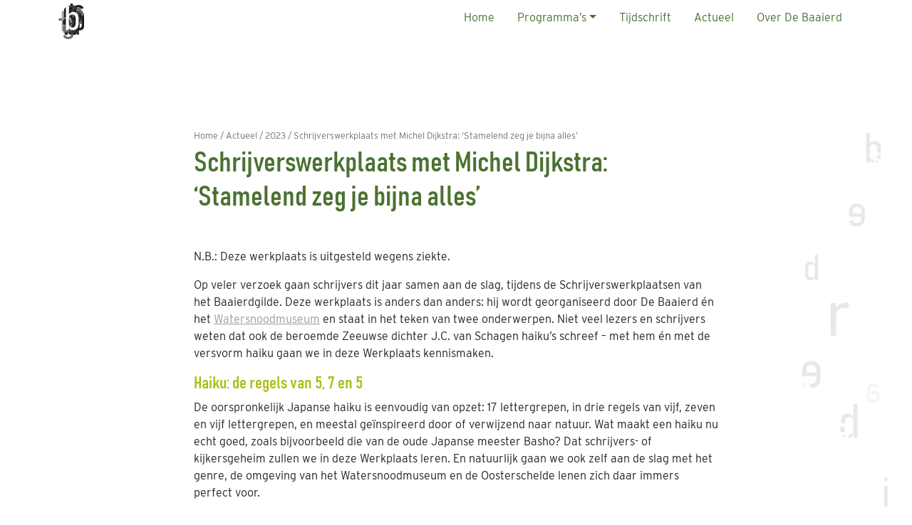

--- FILE ---
content_type: text/html; charset=UTF-8
request_url: https://debaaierd.nl/actueel/2023/schrijverswerkplaats-met-michel-dijkstra-stamelend-zeg-je-bijna-alles/
body_size: 7898
content:
<!DOCTYPE html>
<html lang="nl-NL">
<head>
	<meta charset="UTF-8">
	<meta http-equiv="X-UA-Compatible" content="IE=edge">
	<meta name="viewport" content="width=device-width,initial-scale=1">
	<!-- Google Tag Manager -->
<script>(function(w,d,s,l,i){w[l]=w[l]||[];w[l].push({'gtm.start':new Date().getTime(),event:'gtm.js'});var f=d.getElementsByTagName(s)[0],j=d.createElement(s),dl=l!='dataLayer'?'&l='+l:'';j.async=true;j.src='https://www.googletagmanager.com/gtm.js?id='+i+dl;f.parentNode.insertBefore(j,f);})(window,document,'script','dataLayer','GTM-NWDLRF2');</script>
<!-- End Google Tag Manager -->	<link rel="apple-touch-icon" sizes="180x180" href="https://debaaierd.nl/apple-touch-icon.png">
    <link rel="icon" type="image/png" sizes="32x32" href="https://debaaierd.nl/favicon-32x32.png">
    <link rel="icon" type="image/png" sizes="16x16" href="https://debaaierd.nl/favicon-16x16.png">
    <link rel="manifest" href="https://debaaierd.nl/site.webmanifest">
    <link rel="mask-icon" href="https://debaaierd.nl/safari-pinned-tab.svg" color="#9d9d9c">
    <meta name="msapplication-TileColor" content="#9d9d9c">
    <meta name="theme-color" content="#9d9d9c">
		<link rel="preload" href="/dist/fonts/Bahnschrift.woff2" as="font" type="font/woff2" crossorigin>
<link rel="stylesheet" href="https://use.typekit.net/irw8dci.css">	<link rel="stylesheet" href="https://debaaierd.nl/dist/css/app.css?id=c526788f19cf523c821ad3646ceaaa4a">
	    <link type="text/plain" rel="author" href="https://debaaierd.nl/humans.txt">
	<script src="https://debaaierd.nl/dist/js/bundle-head.js?id=e655882ddbee5f2ee7b2da62ad4d16a3"></script>
	<meta name='robots' content='index, follow, max-image-preview:large, max-snippet:-1, max-video-preview:-1' />

	<!-- This site is optimized with the Yoast SEO plugin v26.8 - https://yoast.com/product/yoast-seo-wordpress/ -->
	<title>Schrijverswerkplaats met Michel Dijkstra: &#039;Stamelend zeg je bijna alles&#039; - De Baaierd</title>
	<link rel="canonical" href="https://debaaierd.nl/actueel/2023/schrijverswerkplaats-met-michel-dijkstra-stamelend-zeg-je-bijna-alles/" />
	<meta property="og:locale" content="nl_NL" />
	<meta property="og:type" content="article" />
	<meta property="og:title" content="Schrijverswerkplaats met Michel Dijkstra: &#039;Stamelend zeg je bijna alles&#039; - De Baaierd" />
	<meta property="og:description" content="&nbsp; N.B.: Deze werkplaats is uitgesteld wegens ziekte. Op veler verzoek gaan schrijvers dit jaar samen aan de slag, tijdens de Schrijverswerkplaatsen van het Baaierdgilde. Deze werkplaats is anders dan anders: hij wordt georganiseerd door De Baaierd én het Watersnoodmuseum en staat in het teken van twee onderwerpen. Niet veel lezers en schrijvers weten dat [&hellip;]" />
	<meta property="og:url" content="https://debaaierd.nl/actueel/2023/schrijverswerkplaats-met-michel-dijkstra-stamelend-zeg-je-bijna-alles/" />
	<meta property="og:site_name" content="De Baaierd" />
	<meta property="article:published_time" content="2023-08-25T06:23:12+00:00" />
	<meta property="article:modified_time" content="2023-09-27T13:58:45+00:00" />
	<meta name="author" content="Joyce" />
	<meta name="twitter:card" content="summary_large_image" />
	<meta name="twitter:label1" content="Geschreven door" />
	<meta name="twitter:data1" content="Joyce" />
	<meta name="twitter:label2" content="Geschatte leestijd" />
	<meta name="twitter:data2" content="4 minuten" />
	<script type="application/ld+json" class="yoast-schema-graph">{"@context":"https://schema.org","@graph":[{"@type":"Article","@id":"https://debaaierd.nl/actueel/2023/schrijverswerkplaats-met-michel-dijkstra-stamelend-zeg-je-bijna-alles/#article","isPartOf":{"@id":"https://debaaierd.nl/actueel/2023/schrijverswerkplaats-met-michel-dijkstra-stamelend-zeg-je-bijna-alles/"},"author":{"name":"Joyce","@id":"https://debaaierd.nl/#/schema/person/9d1162eda40db74986786063da8798c8"},"headline":"Schrijverswerkplaats met Michel Dijkstra: &#8216;Stamelend zeg je bijna alles&#8217;","datePublished":"2023-08-25T06:23:12+00:00","dateModified":"2023-09-27T13:58:45+00:00","mainEntityOfPage":{"@id":"https://debaaierd.nl/actueel/2023/schrijverswerkplaats-met-michel-dijkstra-stamelend-zeg-je-bijna-alles/"},"wordCount":702,"inLanguage":"nl-NL"},{"@type":"WebPage","@id":"https://debaaierd.nl/actueel/2023/schrijverswerkplaats-met-michel-dijkstra-stamelend-zeg-je-bijna-alles/","url":"https://debaaierd.nl/actueel/2023/schrijverswerkplaats-met-michel-dijkstra-stamelend-zeg-je-bijna-alles/","name":"Schrijverswerkplaats met Michel Dijkstra: 'Stamelend zeg je bijna alles' - De Baaierd","isPartOf":{"@id":"https://debaaierd.nl/#website"},"datePublished":"2023-08-25T06:23:12+00:00","dateModified":"2023-09-27T13:58:45+00:00","author":{"@id":"https://debaaierd.nl/#/schema/person/9d1162eda40db74986786063da8798c8"},"breadcrumb":{"@id":"https://debaaierd.nl/actueel/2023/schrijverswerkplaats-met-michel-dijkstra-stamelend-zeg-je-bijna-alles/#breadcrumb"},"inLanguage":"nl-NL","potentialAction":[{"@type":"ReadAction","target":["https://debaaierd.nl/actueel/2023/schrijverswerkplaats-met-michel-dijkstra-stamelend-zeg-je-bijna-alles/"]}]},{"@type":"BreadcrumbList","@id":"https://debaaierd.nl/actueel/2023/schrijverswerkplaats-met-michel-dijkstra-stamelend-zeg-je-bijna-alles/#breadcrumb","itemListElement":[{"@type":"ListItem","position":1,"name":"Home","item":"https://debaaierd.nl/"},{"@type":"ListItem","position":2,"name":"Actueel","item":"https://debaaierd.nl/actueel/"},{"@type":"ListItem","position":3,"name":"Schrijverswerkplaats met Michel Dijkstra: &#8216;Stamelend zeg je bijna alles&#8217;"}]},{"@type":"WebSite","@id":"https://debaaierd.nl/#website","url":"https://debaaierd.nl/","name":"De Baaierd","description":"","potentialAction":[{"@type":"SearchAction","target":{"@type":"EntryPoint","urlTemplate":"https://debaaierd.nl/?s={search_term_string}"},"query-input":{"@type":"PropertyValueSpecification","valueRequired":true,"valueName":"search_term_string"}}],"inLanguage":"nl-NL"},{"@type":"Person","@id":"https://debaaierd.nl/#/schema/person/9d1162eda40db74986786063da8798c8","name":"Joyce","url":"https://debaaierd.nl/actueel/author/joyce/"}]}</script>
	<!-- / Yoast SEO plugin. -->


<link rel="alternate" title="oEmbed (JSON)" type="application/json+oembed" href="https://debaaierd.nl/wp-json/oembed/1.0/embed?url=https%3A%2F%2Fdebaaierd.nl%2Factueel%2F2023%2Fschrijverswerkplaats-met-michel-dijkstra-stamelend-zeg-je-bijna-alles%2F" />
<link rel="alternate" title="oEmbed (XML)" type="text/xml+oembed" href="https://debaaierd.nl/wp-json/oembed/1.0/embed?url=https%3A%2F%2Fdebaaierd.nl%2Factueel%2F2023%2Fschrijverswerkplaats-met-michel-dijkstra-stamelend-zeg-je-bijna-alles%2F&#038;format=xml" />
<style id='wp-img-auto-sizes-contain-inline-css' type='text/css'>
img:is([sizes=auto i],[sizes^="auto," i]){contain-intrinsic-size:3000px 1500px}
/*# sourceURL=wp-img-auto-sizes-contain-inline-css */
</style>
<style id='classic-theme-styles-inline-css' type='text/css'>
/*! This file is auto-generated */
.wp-block-button__link{color:#fff;background-color:#32373c;border-radius:9999px;box-shadow:none;text-decoration:none;padding:calc(.667em + 2px) calc(1.333em + 2px);font-size:1.125em}.wp-block-file__button{background:#32373c;color:#fff;text-decoration:none}
/*# sourceURL=/wp-includes/css/classic-themes.min.css */
</style>
<link rel="https://api.w.org/" href="https://debaaierd.nl/wp-json/" /><link rel="alternate" title="JSON" type="application/json" href="https://debaaierd.nl/wp-json/wp/v2/posts/1335" /><script type="text/javascript">
/* <![CDATA[ */
var codepress = {
ajaxurl: "https:\/\/debaaierd.nl\/wordpress\/wp-admin\/admin-ajax.php",
};
/* ]]> */
</script><meta name="csrf-token" content="W8tDgGgdurhzIpCZ1GKIZgOdiQvRYoyh99BmHFRd"><style id='global-styles-inline-css' type='text/css'>
:root{--wp--preset--aspect-ratio--square: 1;--wp--preset--aspect-ratio--4-3: 4/3;--wp--preset--aspect-ratio--3-4: 3/4;--wp--preset--aspect-ratio--3-2: 3/2;--wp--preset--aspect-ratio--2-3: 2/3;--wp--preset--aspect-ratio--16-9: 16/9;--wp--preset--aspect-ratio--9-16: 9/16;--wp--preset--color--black: #000000;--wp--preset--color--cyan-bluish-gray: #abb8c3;--wp--preset--color--white: #ffffff;--wp--preset--color--pale-pink: #f78da7;--wp--preset--color--vivid-red: #cf2e2e;--wp--preset--color--luminous-vivid-orange: #ff6900;--wp--preset--color--luminous-vivid-amber: #fcb900;--wp--preset--color--light-green-cyan: #7bdcb5;--wp--preset--color--vivid-green-cyan: #00d084;--wp--preset--color--pale-cyan-blue: #8ed1fc;--wp--preset--color--vivid-cyan-blue: #0693e3;--wp--preset--color--vivid-purple: #9b51e0;--wp--preset--gradient--vivid-cyan-blue-to-vivid-purple: linear-gradient(135deg,rgb(6,147,227) 0%,rgb(155,81,224) 100%);--wp--preset--gradient--light-green-cyan-to-vivid-green-cyan: linear-gradient(135deg,rgb(122,220,180) 0%,rgb(0,208,130) 100%);--wp--preset--gradient--luminous-vivid-amber-to-luminous-vivid-orange: linear-gradient(135deg,rgb(252,185,0) 0%,rgb(255,105,0) 100%);--wp--preset--gradient--luminous-vivid-orange-to-vivid-red: linear-gradient(135deg,rgb(255,105,0) 0%,rgb(207,46,46) 100%);--wp--preset--gradient--very-light-gray-to-cyan-bluish-gray: linear-gradient(135deg,rgb(238,238,238) 0%,rgb(169,184,195) 100%);--wp--preset--gradient--cool-to-warm-spectrum: linear-gradient(135deg,rgb(74,234,220) 0%,rgb(151,120,209) 20%,rgb(207,42,186) 40%,rgb(238,44,130) 60%,rgb(251,105,98) 80%,rgb(254,248,76) 100%);--wp--preset--gradient--blush-light-purple: linear-gradient(135deg,rgb(255,206,236) 0%,rgb(152,150,240) 100%);--wp--preset--gradient--blush-bordeaux: linear-gradient(135deg,rgb(254,205,165) 0%,rgb(254,45,45) 50%,rgb(107,0,62) 100%);--wp--preset--gradient--luminous-dusk: linear-gradient(135deg,rgb(255,203,112) 0%,rgb(199,81,192) 50%,rgb(65,88,208) 100%);--wp--preset--gradient--pale-ocean: linear-gradient(135deg,rgb(255,245,203) 0%,rgb(182,227,212) 50%,rgb(51,167,181) 100%);--wp--preset--gradient--electric-grass: linear-gradient(135deg,rgb(202,248,128) 0%,rgb(113,206,126) 100%);--wp--preset--gradient--midnight: linear-gradient(135deg,rgb(2,3,129) 0%,rgb(40,116,252) 100%);--wp--preset--font-size--small: 13px;--wp--preset--font-size--medium: 20px;--wp--preset--font-size--large: 36px;--wp--preset--font-size--x-large: 42px;--wp--preset--spacing--20: 0.44rem;--wp--preset--spacing--30: 0.67rem;--wp--preset--spacing--40: 1rem;--wp--preset--spacing--50: 1.5rem;--wp--preset--spacing--60: 2.25rem;--wp--preset--spacing--70: 3.38rem;--wp--preset--spacing--80: 5.06rem;--wp--preset--shadow--natural: 6px 6px 9px rgba(0, 0, 0, 0.2);--wp--preset--shadow--deep: 12px 12px 50px rgba(0, 0, 0, 0.4);--wp--preset--shadow--sharp: 6px 6px 0px rgba(0, 0, 0, 0.2);--wp--preset--shadow--outlined: 6px 6px 0px -3px rgb(255, 255, 255), 6px 6px rgb(0, 0, 0);--wp--preset--shadow--crisp: 6px 6px 0px rgb(0, 0, 0);}:where(.is-layout-flex){gap: 0.5em;}:where(.is-layout-grid){gap: 0.5em;}body .is-layout-flex{display: flex;}.is-layout-flex{flex-wrap: wrap;align-items: center;}.is-layout-flex > :is(*, div){margin: 0;}body .is-layout-grid{display: grid;}.is-layout-grid > :is(*, div){margin: 0;}:where(.wp-block-columns.is-layout-flex){gap: 2em;}:where(.wp-block-columns.is-layout-grid){gap: 2em;}:where(.wp-block-post-template.is-layout-flex){gap: 1.25em;}:where(.wp-block-post-template.is-layout-grid){gap: 1.25em;}.has-black-color{color: var(--wp--preset--color--black) !important;}.has-cyan-bluish-gray-color{color: var(--wp--preset--color--cyan-bluish-gray) !important;}.has-white-color{color: var(--wp--preset--color--white) !important;}.has-pale-pink-color{color: var(--wp--preset--color--pale-pink) !important;}.has-vivid-red-color{color: var(--wp--preset--color--vivid-red) !important;}.has-luminous-vivid-orange-color{color: var(--wp--preset--color--luminous-vivid-orange) !important;}.has-luminous-vivid-amber-color{color: var(--wp--preset--color--luminous-vivid-amber) !important;}.has-light-green-cyan-color{color: var(--wp--preset--color--light-green-cyan) !important;}.has-vivid-green-cyan-color{color: var(--wp--preset--color--vivid-green-cyan) !important;}.has-pale-cyan-blue-color{color: var(--wp--preset--color--pale-cyan-blue) !important;}.has-vivid-cyan-blue-color{color: var(--wp--preset--color--vivid-cyan-blue) !important;}.has-vivid-purple-color{color: var(--wp--preset--color--vivid-purple) !important;}.has-black-background-color{background-color: var(--wp--preset--color--black) !important;}.has-cyan-bluish-gray-background-color{background-color: var(--wp--preset--color--cyan-bluish-gray) !important;}.has-white-background-color{background-color: var(--wp--preset--color--white) !important;}.has-pale-pink-background-color{background-color: var(--wp--preset--color--pale-pink) !important;}.has-vivid-red-background-color{background-color: var(--wp--preset--color--vivid-red) !important;}.has-luminous-vivid-orange-background-color{background-color: var(--wp--preset--color--luminous-vivid-orange) !important;}.has-luminous-vivid-amber-background-color{background-color: var(--wp--preset--color--luminous-vivid-amber) !important;}.has-light-green-cyan-background-color{background-color: var(--wp--preset--color--light-green-cyan) !important;}.has-vivid-green-cyan-background-color{background-color: var(--wp--preset--color--vivid-green-cyan) !important;}.has-pale-cyan-blue-background-color{background-color: var(--wp--preset--color--pale-cyan-blue) !important;}.has-vivid-cyan-blue-background-color{background-color: var(--wp--preset--color--vivid-cyan-blue) !important;}.has-vivid-purple-background-color{background-color: var(--wp--preset--color--vivid-purple) !important;}.has-black-border-color{border-color: var(--wp--preset--color--black) !important;}.has-cyan-bluish-gray-border-color{border-color: var(--wp--preset--color--cyan-bluish-gray) !important;}.has-white-border-color{border-color: var(--wp--preset--color--white) !important;}.has-pale-pink-border-color{border-color: var(--wp--preset--color--pale-pink) !important;}.has-vivid-red-border-color{border-color: var(--wp--preset--color--vivid-red) !important;}.has-luminous-vivid-orange-border-color{border-color: var(--wp--preset--color--luminous-vivid-orange) !important;}.has-luminous-vivid-amber-border-color{border-color: var(--wp--preset--color--luminous-vivid-amber) !important;}.has-light-green-cyan-border-color{border-color: var(--wp--preset--color--light-green-cyan) !important;}.has-vivid-green-cyan-border-color{border-color: var(--wp--preset--color--vivid-green-cyan) !important;}.has-pale-cyan-blue-border-color{border-color: var(--wp--preset--color--pale-cyan-blue) !important;}.has-vivid-cyan-blue-border-color{border-color: var(--wp--preset--color--vivid-cyan-blue) !important;}.has-vivid-purple-border-color{border-color: var(--wp--preset--color--vivid-purple) !important;}.has-vivid-cyan-blue-to-vivid-purple-gradient-background{background: var(--wp--preset--gradient--vivid-cyan-blue-to-vivid-purple) !important;}.has-light-green-cyan-to-vivid-green-cyan-gradient-background{background: var(--wp--preset--gradient--light-green-cyan-to-vivid-green-cyan) !important;}.has-luminous-vivid-amber-to-luminous-vivid-orange-gradient-background{background: var(--wp--preset--gradient--luminous-vivid-amber-to-luminous-vivid-orange) !important;}.has-luminous-vivid-orange-to-vivid-red-gradient-background{background: var(--wp--preset--gradient--luminous-vivid-orange-to-vivid-red) !important;}.has-very-light-gray-to-cyan-bluish-gray-gradient-background{background: var(--wp--preset--gradient--very-light-gray-to-cyan-bluish-gray) !important;}.has-cool-to-warm-spectrum-gradient-background{background: var(--wp--preset--gradient--cool-to-warm-spectrum) !important;}.has-blush-light-purple-gradient-background{background: var(--wp--preset--gradient--blush-light-purple) !important;}.has-blush-bordeaux-gradient-background{background: var(--wp--preset--gradient--blush-bordeaux) !important;}.has-luminous-dusk-gradient-background{background: var(--wp--preset--gradient--luminous-dusk) !important;}.has-pale-ocean-gradient-background{background: var(--wp--preset--gradient--pale-ocean) !important;}.has-electric-grass-gradient-background{background: var(--wp--preset--gradient--electric-grass) !important;}.has-midnight-gradient-background{background: var(--wp--preset--gradient--midnight) !important;}.has-small-font-size{font-size: var(--wp--preset--font-size--small) !important;}.has-medium-font-size{font-size: var(--wp--preset--font-size--medium) !important;}.has-large-font-size{font-size: var(--wp--preset--font-size--large) !important;}.has-x-large-font-size{font-size: var(--wp--preset--font-size--x-large) !important;}
/*# sourceURL=global-styles-inline-css */
</style>
</head>

<body class="chapter-gilde wp-singular post-template-default single single-post postid-1335 single-format-standard wp-theme-maatwerk" style="--chapter-color: #4b7231;--chapter-a1: #acbd15;--chapter-a2: #81a529;--chapter-a3: #4b9730;">

<div id="site">
	<nav id="nav-main">
	<div class="wrapper">
		<div class="logo">
			<a href="https://debaaierd.nl/">

					<img src="https://debaaierd.nl/dist/img/db-b.svg" alt="De Baaierd">

			</a>
		</div>

		<div class="menu">
			<ul><li  id="menu-item-225" class="menu-item menu-item-type-post_type menu-item-object-page menu-item-home nav-item nav-item-225"><a href="https://debaaierd.nl/" class="nav-link ">Home</a></li>
<li  id="menu-item-234" class="menu-item menu-item-type-custom menu-item-object-custom menu-item-has-children dropdown nav-item nav-item-234"><a href="#" class="nav-link  dropdown-toggle" data-bs-toggle="dropdown" aria-haspopup="true" aria-expanded="false">Programma&#8217;s</a>
<ul class="dropdown-menu  depth_0">
	<li  id="menu-item-227" class="menu-item menu-item-type-post_type menu-item-object-page nav-item nav-item-227"><a href="https://debaaierd.nl/gilde/" class="dropdown-item ">Baaierdgilde</a></li>
	<li  id="menu-item-230" class="menu-item menu-item-type-post_type menu-item-object-page nav-item nav-item-230"><a href="https://debaaierd.nl/kraamkamer/" class="dropdown-item ">Kraamkamer</a></li>
	<li  id="menu-item-228" class="menu-item menu-item-type-post_type menu-item-object-page nav-item nav-item-228"><a href="https://debaaierd.nl/oersoep/" class="dropdown-item ">Oersoep</a></li>
</ul>
</li>
<li  id="menu-item-503" class="menu-item menu-item-type-post_type menu-item-object-page nav-item nav-item-503"><a href="https://debaaierd.nl/tijdschrift/" class="nav-link ">Tijdschrift</a></li>
<li  id="menu-item-226" class="menu-item menu-item-type-post_type menu-item-object-page current_page_parent nav-item nav-item-226"><a href="https://debaaierd.nl/actueel/" class="nav-link active">Actueel</a></li>
<li  id="menu-item-231" class="menu-item menu-item-type-post_type menu-item-object-page nav-item nav-item-231"><a href="https://debaaierd.nl/over-de-baaierd/" class="nav-link ">Over De Baaierd</a></li>
</ul>		</div>

		<div class="hamburger">
			<a href="#" class="toggler" type="button" data-bs-toggle="offcanvas" data-bs-target="#nav-mobile" aria-controls="nav-mobile">
				<span></span>
			</a>
		</div>
	</div>
</nav>

<div class="offcanvas offcanvas-end" tabindex="-1" id="nav-mobile">
	<div class="offcanvas-header">
		<h5 class="offcanvas-title">MENU</h5>
		<button type="button" class="btn-close" data-bs-dismiss="offcanvas" aria-label="Close"></button>
	</div>
	<div class="offcanvas-body">
		<ul><li class="menu-item menu-item-type-post_type menu-item-object-page menu-item-home menu-item-225"><a href="https://debaaierd.nl/">Home</a></li>
<li class="menu-item menu-item-type-custom menu-item-object-custom menu-item-has-children menu-item-234"><a href="#">Programma&#8217;s</a>
<ul class="sub-menu">
	<li class="menu-item menu-item-type-post_type menu-item-object-page menu-item-227"><a href="https://debaaierd.nl/gilde/">Baaierdgilde</a></li>
	<li class="menu-item menu-item-type-post_type menu-item-object-page menu-item-230"><a href="https://debaaierd.nl/kraamkamer/">Kraamkamer</a></li>
	<li class="menu-item menu-item-type-post_type menu-item-object-page menu-item-228"><a href="https://debaaierd.nl/oersoep/">Oersoep</a></li>
</ul>
</li>
<li class="menu-item menu-item-type-post_type menu-item-object-page menu-item-503"><a href="https://debaaierd.nl/tijdschrift/">Tijdschrift</a></li>
<li class="menu-item menu-item-type-post_type menu-item-object-page current_page_parent menu-item-226"><a href="https://debaaierd.nl/actueel/">Actueel</a></li>
<li class="menu-item menu-item-type-post_type menu-item-object-page menu-item-231"><a href="https://debaaierd.nl/over-de-baaierd/">Over De Baaierd</a></li>
</ul>	</div>
</div>
	<header class="header">
			</header>

	<main role="main">
		<figure class="falling"></figure>

			<article class="single post__page">
		<div class="wrapper">
			<div class="row">
				<div class="content">
					<div class="breadcrumbs">
		<ul>
			<li><a href="https://debaaierd.nl/">Home</a></li>

			
							<li><a href="https://debaaierd.nl/actueel/">Actueel</a></li>
			
											<li><a href="https://debaaierd.nl/actueel/2023">2023</a></li>
			
			
											<li><a href="https://debaaierd.nl/actueel/2023/schrijverswerkplaats-met-michel-dijkstra-stamelend-zeg-je-bijna-alles/">Schrijverswerkplaats met Michel Dijkstra: &#8216;Stamelend zeg je bijna alles&#8217;</a></li>
			
			

			
			
					</ul>
	</div>
					<h1>Schrijverswerkplaats met Michel Dijkstra: &#8216;Stamelend zeg je bijna alles&#8217;</h1>					<p>&nbsp;</p>
<p>N.B.: Deze werkplaats is uitgesteld wegens ziekte.</p>
<p>Op veler verzoek gaan schrijvers dit jaar samen aan de slag, tijdens de Schrijverswerkplaatsen van het Baaierdgilde. Deze werkplaats is anders dan anders: hij wordt georganiseerd door De Baaierd én het <a href="https://watersnoodmuseum.nl" target="_blank" rel="noopener">Watersnoodmuseum</a> en staat in het teken van twee onderwerpen. Niet veel lezers en schrijvers weten dat ook de beroemde Zeeuwse dichter J.C. van Schagen haiku’s schreef – met hem én met de versvorm haiku gaan we in deze Werkplaats kennismaken.</p>
<h4><strong>Haiku: de regels van 5, 7 en 5</strong></h4>
<p>De oorspronkelijk Japanse haiku is eenvoudig van opzet: 17 lettergrepen, in drie regels van vijf, zeven en vijf lettergrepen, en meestal geïnspireerd door of verwijzend naar natuur. Wat maakt een haiku nu echt goed, zoals bijvoorbeeld die van de oude Japanse meester Basho? Dat schrijvers- of kijkersgeheim zullen we in deze Werkplaats leren. En natuurlijk gaan we ook zelf aan de slag met het genre, de omgeving van het Watersnoodmuseum en de Oosterschelde lenen zich daar immers perfect voor.</p>
<h4><strong>De meesters van dienst: Michel Dijkstra en J. C. van Schagen</strong></h4>
<p>Filosoof <a href="https://micheldijkstra.info" target="_blank" rel="noopener"><strong>Michel Dijkstra</strong></a> is onze meester van dienst. Hij is onafhankelijk geleerde op het gebied van de oosterse wijsbegeerte en westerse mystiek en publiceerde onder andere <em>Intimiteit en onthechting: Levenskunst tussen oost en west </em>(uitgeverij Boom, 2021), dat essays over beeldende kunst, klassieke muziek, poëzie en romankunst bevat. Begin volgend jaar verschijnt eveneens bij uitgeverij Boom <em>Japanse filosofie: De denkweg van verfijning en verbinding</em>, waarin Dijkstra het Japanse denken hand in hand met de literatuur laat gaan, onder andere het No-theater en de poëzie van Basho.</p>
<p><strong>J.C. van Schagen</strong> (1891-1985) was een Zeeuwse dichter, schrijver en graficus. Centraal in zijn oeuvre staat een typisch oosterse hang naar contemplatie, onthechting en acceptatie van het leven zoals het is. In zijn veelal in eigen beheer uitgegeven werk neemt de haiku een unieke plaats in. Dat hij dit Japanse genre in het Nederlands tot de grenzen van de perfectie voerde, blijkt uit een vers als dit:</p>
<p>toen je stamelde</p>
<p>zeide je bijna alles</p>
<p>nu je mooi spreekt – niets</p>
<p>Dijkstra is kenner van oosterse filosofie en van Van Schagens werk – en omdat de twee met de haiku mooi bij elkaar komen, zullen we over beide het een en ander horen in het eerste, inleidende deel van deze Schrijverswerkplaats. In het tweede deel van de Werkplaats gaan we zelf haiku’s schrijven; in het derde zullen we reflecteren over elkaars werk, én dat van de in de Werkplaats al besproken meesters.</p>
<h4>Dichter bij water</h4>
<p>Deze Schrijverswerkplaats vindt plaats in het kader van het evenement &#8220;<a href="https://watersnoodmuseum.nl/dichter-bij-water-try-out-in-het-watersnoodmuseum/">Dichter bij Water try-out</a>&#8221; in het Watersnoodmuseum. Na afloop van deze werkplaats kun je aansluiten bij het middagprogramma, georganiseerd door het Watersnoodmuseum en Literair Café Geestgronden; je kunt genieten van verschillende voordrachten en er wordt een publieksprijs uitgereikt aan de schrijver van het mooiste <em>Waterwerk. </em>Daarnaast wordt de bundel <em>Dichter bij Water gepresenteerd</em>, met zeventig gedichten over de ramp en onze toekomst met water. Het programma wordt afgesloten met de liederencyclus <em>Een Koud Bad</em> van Christian Blaha en Peter Swanborn. uitgevoerd door het TY Zeeuws Kamerorkest.</p>
<h4><strong>Schrijf je mee?</strong></h4>
<p>Schrijvers van alle niveaus kunnen meedoen aan deze ochtend in het teken van de dichtvorm haiku en J.C. van Schagen. Ben je nog maar net begonnen, of schreef je nooit eerder een gedicht? Schroom niet, de werkplaatsen zijn een gezellige gelegenheid om je pen te trainen. Schrijf je al jaren, en zelfs met groot succes? Neem je ervaring mee, leer collega’s kennen, en wie weet leer ook jij wat nieuws bij.</p>
<h4><strong>Praktisch</strong></h4>
<p>Deze werkplaats vindt plaats op <strong>30 september</strong> van <strong>10u</strong> tot <strong>13u</strong>, bij het <strong>Watersnoodmuseum</strong> (Weg van de Buitenlandse Pers 5, Ouwerkerk).</p>
<p>Het aantal deelnemers is maximaal twintig, op volgorde van inschrijving. Je kunt je aanmelden door een mailtje te sturen naar joyce@debaaierd.nl. Kun je niet fysiek aanwezig zijn, maar wil je wel een graantje meepikken? Tijdens het eerste uur van de werkplaats verzorgt Michel Dijkstra de inleiding bij de haiku en J.C. van Schagen. Je kunt bij dit deel kosteloos aanschuiven via Zoom; aanmelden daarvoor kan tot en met 28 september.</p>
<p>&nbsp;</p>
<p>Volg de pagina van het Baaierdgilde voor de komende Werkplaatsen!</p>
<p>&nbsp;</p>
				</div>
			</div>
		</div>
	</article>

	<section class="magazine__featured">
    <div class="wrapper">
        <div class="row">
            <div class="content">
                <h2>Tijdschrift De Baaierd</h2>
                <div class="teaser">
                    Een gasthuis van papier voor de Zeeuwse letteren. Luister en kijk hier naar het extra materiaal, of bestel je exemplaar.                </div>
                <a href="https://debaaierd.nl/tijdschrift/" class="readmore">Bekijk het tijdschrift ></a>
            </div>

            <aside>
                                    <figure class="cover">
                        <img src="https://debaaierd.nl/uploads/2025/11/DB_MAGAZINE_4_1_v5-212x300.png" alt="" width="212" height="300">
                    </figure>
                            </aside>
        </div>
    </div>
</section>	</main>

	<footer role="contentinfo">
		<figure class="skyline">
	<svg><use xlink:href="https://debaaierd.nl/dist/img/sprites/branding.svg#skyline"/></svg>
</figure>

<section class="top">
	<div class="wrapper">
		<div class="row">
			<div class="sponsored">
									<ul class="sponsors">
													<li>
								<a href="" target="_blank">
									<img src="https://debaaierd.nl/uploads/2024/04/2560px-Logo_ZeelandProvince.svg.png" alt="Provincie Zeeland">
								</a>
							</li>
													<li>
								<a href="" target="_blank">
									<img src="https://debaaierd.nl/uploads/2023/04/NLF.png" alt="Letterenfonds">
								</a>
							</li>
											</ul>
							</div>



		</div>
	</div>
</section>

<section class="bottom">
	<div class="wrapper">
		<div class="row">
			<div class="copyright">
				2022-2026 &copy; Alle rechten voorbehouden
				<ul><li><a href="https://debaaierd.nl/disclaimer/" class="">Disclaimer</a></li><li><a href="https://debaaierd.nl/privacy-cookies/" class="">Privacy &#038; Cookies</a></li></ul>
			</div>

			<div class="colofon">
				<div class="codetikkers">
					<a href="https://codetikkers.nl" target="_blank" class="outbound logo">
						<img src="https://debaaierd.nl/dist/img/ct.png" alt="website door codetikkers.nl">
					</a>
					<span>website door <a href="https://codetikkers.nl" target="_blank" class="outbound">codetikkers</a></span>
				</div>
			</div>
		</div>
	</div>
</section>	</footer>
</div>

<script src="https://debaaierd.nl/dist/js/manifest.js?id=284828c3a4965c4e3f70e9f40e2b7e35"></script>
<script src="https://debaaierd.nl/dist/js/vendor.js?id=d1fd4e73af18f27a8d77b65249d8c2e8"></script>
<script src="https://debaaierd.nl/dist/js/app.js?id=94a05f2270b5fe6ff10c5fe731ac1c63"></script>
<script type="speculationrules">
{"prefetch":[{"source":"document","where":{"and":[{"href_matches":"/*"},{"not":{"href_matches":["/wordpress/wp-*.php","/wordpress/wp-admin/*","/uploads/*","/*","/plugins/*","/themes/maatwerk/*","/*\\?(.+)"]}},{"not":{"selector_matches":"a[rel~=\"nofollow\"]"}},{"not":{"selector_matches":".no-prefetch, .no-prefetch a"}}]},"eagerness":"conservative"}]}
</script>
</body>
</html>

--- FILE ---
content_type: application/javascript
request_url: https://debaaierd.nl/dist/js/bundle-head.js?id=e655882ddbee5f2ee7b2da62ad4d16a3
body_size: 1468
content:
(self["webpackChunk"] = self["webpackChunk"] || []).push([["/js/bundle-head"],{

/***/ "./public/wordpress/wp-includes/js/wp-embed.js":
/*!*****************************************************!*\
  !*** ./public/wordpress/wp-includes/js/wp-embed.js ***!
  \*****************************************************/
/***/ (() => {

/**
 * WordPress inline HTML embed
 *
 * @since 4.4.0
 * @output wp-includes/js/wp-embed.js
 *
 * This file cannot have ampersands in it. This is to ensure
 * it can be embedded in older versions of WordPress.
 * See https://core.trac.wordpress.org/changeset/35708.
 */
(function (window, document) {
  'use strict';

  var supportedBrowser = false,
      loaded = false;

  if (document.querySelector) {
    if (window.addEventListener) {
      supportedBrowser = true;
    }
  }
  /** @namespace wp */


  window.wp = window.wp || {};

  if (!!window.wp.receiveEmbedMessage) {
    return;
  }
  /**
   * Receive embed message.
   *
   * @param {MessageEvent} e
   */


  window.wp.receiveEmbedMessage = function (e) {
    var data = e.data;

    if (!data) {
      return;
    }

    if (!(data.secret || data.message || data.value)) {
      return;
    }

    if (/[^a-zA-Z0-9]/.test(data.secret)) {
      return;
    }

    var iframes = document.querySelectorAll('iframe[data-secret="' + data.secret + '"]'),
        blockquotes = document.querySelectorAll('blockquote[data-secret="' + data.secret + '"]'),
        i,
        source,
        height,
        sourceURL,
        targetURL;

    for (i = 0; i < blockquotes.length; i++) {
      blockquotes[i].style.display = 'none';
    }

    for (i = 0; i < iframes.length; i++) {
      source = iframes[i];

      if (e.source !== source.contentWindow) {
        continue;
      }

      source.removeAttribute('style');
      /* Resize the iframe on request. */

      if ('height' === data.message) {
        height = parseInt(data.value, 10);

        if (height > 1000) {
          height = 1000;
        } else if (~~height < 200) {
          height = 200;
        }

        source.height = height;
      }
      /* Link to a specific URL on request. */


      if ('link' === data.message) {
        sourceURL = document.createElement('a');
        targetURL = document.createElement('a');
        sourceURL.href = source.getAttribute('src');
        targetURL.href = data.value;
        /* Only continue if link hostname matches iframe's hostname. */

        if (targetURL.host === sourceURL.host) {
          if (document.activeElement === source) {
            window.top.location.href = data.value;
          }
        }
      }
    }
  };

  function onLoad() {
    if (loaded) {
      return;
    }

    loaded = true;
    var isIE10 = -1 !== navigator.appVersion.indexOf('MSIE 10'),
        isIE11 = !!navigator.userAgent.match(/Trident.*rv:11\./),
        iframes = document.querySelectorAll('iframe.wp-embedded-content'),
        iframeClone,
        i,
        source,
        secret;

    for (i = 0; i < iframes.length; i++) {
      /** @var {IframeElement} */
      source = iframes[i];
      secret = source.getAttribute('data-secret');

      if (!secret) {
        /* Add secret to iframe */
        secret = Math.random().toString(36).substr(2, 10);
        source.src += '#?secret=' + secret;
        source.setAttribute('data-secret', secret);
      }
      /* Remove security attribute from iframes in IE10 and IE11. */


      if (isIE10 || isIE11) {
        iframeClone = source.cloneNode(true);
        iframeClone.removeAttribute('security');
        source.parentNode.replaceChild(iframeClone, source);
      }
      /*
       * Let post embed window know that the parent is ready for receiving the height message, in case the iframe
       * loaded before wp-embed.js was loaded. When the ready message is received by the post embed window, the
       * window will then (re-)send the height message right away.
       */


      source.contentWindow.postMessage({
        message: 'ready',
        secret: secret
      }, '*');
    }
  }

  if (supportedBrowser) {
    window.addEventListener('message', window.wp.receiveEmbedMessage, false);
    document.addEventListener('DOMContentLoaded', onLoad, false);
    window.addEventListener('load', onLoad, false);
  }
})(window, document);

/***/ }),

/***/ "./resources/assets/js/head.js":
/*!*************************************!*\
  !*** ./resources/assets/js/head.js ***!
  \*************************************/
/***/ (() => {

console.log('coded with care by www.codetikkers.nl');

/***/ })

},
/******/ __webpack_require__ => { // webpackRuntimeModules
/******/ var __webpack_exec__ = (moduleId) => (__webpack_require__(__webpack_require__.s = moduleId))
/******/ var __webpack_exports__ = (__webpack_exec__("./public/wordpress/wp-includes/js/wp-embed.js"), __webpack_exec__("./resources/assets/js/head.js"));
/******/ }
]);

--- FILE ---
content_type: image/svg+xml
request_url: https://debaaierd.nl/dist/img/db-b.svg
body_size: 10281
content:
<svg xmlns="http://www.w3.org/2000/svg" id="Laag_1" data-name="Laag 1" viewBox="109.3 96.2 64.9 91.01"><defs><style>.cls-1{fill:#706f6f;}.cls-2{fill:#1d1d1b;}.cls-3{fill:#3c3c3b;}.cls-4{fill:#9d9d9c;}.cls-5{fill:#fff;}</style></defs><rect class="cls-1" x="121.5" y="117.8" width="38.3" height="48.02"/><path class="cls-1" d="M146.2,110.1l-2-5.7a5.7,5.7,0,0,1,1.8-1.2,8.6,8.6,0,0,1,2.4-.4,12.9,12.9,0,0,1,6.9,2,13.3,13.3,0,0,1,5.1,5.4l-.8,7.4a8.4,8.4,0,0,0-2.6-6.5c-1.7-1.5-4.1-2.2-7.1-2.2a6.6,6.6,0,0,0-2.1.3A5.1,5.1,0,0,0,146.2,110.1Zm19.7,31.7h-6.3V103.5h6.3Z"/><path class="cls-2" d="M152.5,139.5h-6.2V112.7a14.6,14.6,0,0,1,1.6-6.9,10.9,10.9,0,0,1,4.6-4.4,16.4,16.4,0,0,1,7.3-1.5,14.1,14.1,0,0,1,8.2,2.2,10.4,10.4,0,0,1,4.4,6.2l-5.4,1.6a7.5,7.5,0,0,0-2.8-3.3,9.3,9.3,0,0,0-4.4-1.1,7.1,7.1,0,0,0-5.4,1.9,7.4,7.4,0,0,0-1.9,5.5Zm9.1.6a16.1,16.1,0,0,1-4.7-.7,7.1,7.1,0,0,1-3.3-2.2,7.8,7.8,0,0,1-1.9-3.6l.8-4.3a4.5,4.5,0,0,0,2,4,10.8,10.8,0,0,0,6,1.4,8.7,8.7,0,0,0,5.4-1.6,5.5,5.5,0,0,0,1.8-4.5,7.2,7.2,0,0,0-1.7-5.2,6.3,6.3,0,0,0-4.9-1.8h-9.5l.6-5.4h8.9c4.2,0,7.4,1.1,9.5,3.2s3.2,5.1,3.2,9.2-1.1,6.6-3.1,8.6S165.6,140.1,161.6,140.1Z"/><path class="cls-1" d="M111.4,141.1l-2.1-5.8a5.4,5.4,0,0,1,1.8-1.1,6.4,6.4,0,0,1,2.4-.4,13.8,13.8,0,0,1,6.9,1.9,14.7,14.7,0,0,1,5.1,5.4l-.8,7.4a8.2,8.2,0,0,0-2.6-6.4,10.2,10.2,0,0,0-7-2.3,6.9,6.9,0,0,0-2.2.3A4,4,0,0,0,111.4,141.1ZM131,172.7h-6.3V134.4H131Z"/><path class="cls-2" d="M124.8,143.3a6.6,6.6,0,0,1-2.7-3.2,12.1,12.1,0,0,1-.9-5v-8.4a12.9,12.9,0,0,1,.9-5.1,7,7,0,0,1,2.6-3.2,7.6,7.6,0,0,1,4.1-1.1,7,7,0,0,1,4,1.2,8,8,0,0,1,3,3.5l-.6,4.4a7.6,7.6,0,0,0-.5-2.7,5.2,5.2,0,0,0-1.7-1.9,5.3,5.3,0,0,0-2.6-.7,4.6,4.6,0,0,0-3.6,1.5,6.6,6.6,0,0,0-1.2,4.2v8.3a6,6,0,0,0,1.2,4,4.6,4.6,0,0,0,3.6,1.5,5,5,0,0,0,2.6-.7,5.2,5.2,0,0,0,1.7-1.9,7.6,7.6,0,0,0,.5-2.7l.4,4.5a6.9,6.9,0,0,1-2.6,3.4,6.9,6.9,0,0,1-4.1,1.2A7.6,7.6,0,0,1,124.8,143.3Zm10.4-36.1h4.3V144h-4.3Z"/><path class="cls-2" d="M142,149.1a8.6,8.6,0,0,1-3.3-3.5,11.8,11.8,0,0,1-1.2-5.5V134a14.6,14.6,0,0,1,1.1-5.8,8.3,8.3,0,0,1,3.3-3.6,9.2,9.2,0,0,1,5.1-1.3,9.6,9.6,0,0,1,4.9,1.2,8.1,8.1,0,0,1,3.1,3.7,14.6,14.6,0,0,1,1.1,5.8v4.6H140.5v-3.7H152v-1.5a7.6,7.6,0,0,0-1.3-4.6,4.6,4.6,0,0,0-3.7-1.6,5.1,5.1,0,0,0-4,1.7,7.8,7.8,0,0,0-1.3,4.8v6.5a6.9,6.9,0,0,0,1.4,4.5,5.7,5.7,0,0,0,4.2,1.6,4.8,4.8,0,0,0,2.9-.9,3.8,3.8,0,0,0,1.6-2.4l4,1.3a7.6,7.6,0,0,1-2.9,4.5,9.7,9.7,0,0,1-5.6,1.5A10.9,10.9,0,0,1,142,149.1Z"/><path class="cls-2" d="M147.6,160.7a7.5,7.5,0,0,1-2.6-3.2,12.8,12.8,0,0,1-.9-5v-8.4a12.9,12.9,0,0,1,.9-5.1,7.8,7.8,0,0,1,2.6-3.3,7.7,7.7,0,0,1,8.1.1,8.4,8.4,0,0,1,2.9,3.5l-.5,4.4a6,6,0,0,0-.6-2.7,3.5,3.5,0,0,0-1.6-1.8,4.4,4.4,0,0,0-2.6-.7,4.6,4.6,0,0,0-3.6,1.5,6.6,6.6,0,0,0-1.3,4.2v8.3a6.2,6.2,0,0,0,1.3,4,4.9,4.9,0,0,0,3.6,1.4,4.4,4.4,0,0,0,2.6-.7,3.5,3.5,0,0,0,1.6-1.8,6.1,6.1,0,0,0,.6-2.8l.4,4.6a7.4,7.4,0,0,1-2.6,3.4,7.6,7.6,0,0,1-4.1,1.1A8.2,8.2,0,0,1,147.6,160.7Zm10.5-36.1h4.3v36.7h-4.3Z"/><path class="cls-2" d="M130.2,156.5a8,8,0,0,1-3.3-3.5,11.8,11.8,0,0,1-1.2-5.5v-6.1a14.3,14.3,0,0,1,1.1-5.8,9.1,9.1,0,0,1,3.3-3.7,10.1,10.1,0,0,1,5.1-1.2,9.6,9.6,0,0,1,4.9,1.2,8.1,8.1,0,0,1,3.1,3.7,14.3,14.3,0,0,1,1.1,5.8v4.5H128.7v-3.7h11.5v-1.5a6.9,6.9,0,0,0-1.4-4.5,4.2,4.2,0,0,0-3.6-1.6,5.1,5.1,0,0,0-4,1.7,7.8,7.8,0,0,0-1.3,4.8v6.5a6.4,6.4,0,0,0,1.4,4.5,5.7,5.7,0,0,0,4.2,1.5,4.7,4.7,0,0,0,2.9-.8,4.5,4.5,0,0,0,1.6-2.4l4,1.3a8.2,8.2,0,0,1-2.9,4.5,9.7,9.7,0,0,1-5.6,1.5A10.9,10.9,0,0,1,130.2,156.5Z"/><path class="cls-2" d="M139.3,96.2h6.3v53.7h-6.3Zm9.4,52.5a8.8,8.8,0,0,1-3.6-4.8l.5-7a9.3,9.3,0,0,0,.9,4.2,5.6,5.6,0,0,0,2.3,2.7,6.7,6.7,0,0,0,3.8,1,6.4,6.4,0,0,0,5.3-2.2,9,9,0,0,0,1.9-6.2V125c0-2.7-.6-4.8-1.9-6.2a6.4,6.4,0,0,0-5.3-2.2,7.6,7.6,0,0,0-3.8.9,6.7,6.7,0,0,0-2.3,2.7,9.1,9.1,0,0,0-.9,4.1l-.7-6.3a11.6,11.6,0,0,1,4.2-5.2,10.8,10.8,0,0,1,6.1-1.9,10.1,10.1,0,0,1,9.6,6.4,21.3,21.3,0,0,1,1.2,7.6v11.6a19,19,0,0,1-1.3,7.5,9.8,9.8,0,0,1-9.9,6.4A10.2,10.2,0,0,1,148.7,148.7Z"/><path class="cls-2" d="M135.3,137h-4.4V100.2h4.4Zm6.3.4a6.6,6.6,0,0,1-6.7-4.6l.4-4.5a7.6,7.6,0,0,0,.5,2.7,5.2,5.2,0,0,0,1.7,1.9,4.9,4.9,0,0,0,2.5.6,4.3,4.3,0,0,0,3.6-1.4,5.5,5.5,0,0,0,1.3-4v-8.3a6,6,0,0,0-1.3-4.2,4.3,4.3,0,0,0-3.6-1.5,5.2,5.2,0,0,0-2.5.7,4.4,4.4,0,0,0-1.7,1.9,7.6,7.6,0,0,0-.5,2.7l-.6-4.5a8.3,8.3,0,0,1,3-3.4,7,7,0,0,1,4-1.2,7.6,7.6,0,0,1,4.1,1.1,7,7,0,0,1,2.6,3.2,13,13,0,0,1,.8,5.1v8.4a12.1,12.1,0,0,1-.9,5,5.9,5.9,0,0,1-2.6,3.2A7.6,7.6,0,0,1,141.6,137.4Z"/><path class="cls-3" d="M150,148.8a13.7,13.7,0,0,1-8.2-2.2,10.5,10.5,0,0,1-4.2-6.6l5.8-1.8a6.2,6.2,0,0,0,2.3,3.5,7.5,7.5,0,0,0,4.3,1.2,7.6,7.6,0,0,0,6-2.3c1.5-1.5,2.2-3.7,2.2-6.5v-9.5a11.2,11.2,0,0,0-2-7,7,7,0,0,0-5.8-2.5,6.3,6.3,0,0,0-5.3,2.4c-1.3,1.5-2,3.7-2,6.6v2.2h16.8v5.4H137.1V125a19.4,19.4,0,0,1,1.6-8.4,11,11,0,0,1,4.5-5.4,13.7,13.7,0,0,1,7.2-1.8,14.9,14.9,0,0,1,7.5,1.8,12.4,12.4,0,0,1,4.7,5.4,19.4,19.4,0,0,1,1.6,8.4v8.9a17.8,17.8,0,0,1-1.7,8,11.5,11.5,0,0,1-4.8,5.2A16.5,16.5,0,0,1,150,148.8Z"/><path class="cls-3" d="M142.9,139.8a13.6,13.6,0,0,1-8.1-2.3,10.4,10.4,0,0,1-4.3-6.5l5.8-1.9a6.9,6.9,0,0,0,2.4,3.5,7.2,7.2,0,0,0,4.2,1.3,7.9,7.9,0,0,0,6.1-2.4,9.3,9.3,0,0,0,2.2-6.5v-9.4a10.9,10.9,0,0,0-2.1-7.1,7,7,0,0,0-5.7-2.5,6.6,6.6,0,0,0-5.4,2.4c-1.3,1.5-1.9,3.8-1.9,6.6v2.2h16.8v5.4H130.1V116a19.8,19.8,0,0,1,1.6-8.5,11.5,11.5,0,0,1,4.5-5.4,13.7,13.7,0,0,1,7.2-1.8,13.4,13.4,0,0,1,7.4,1.9,11.1,11.1,0,0,1,4.7,5.3,20.1,20.1,0,0,1,1.7,8.5v8.8a18,18,0,0,1-1.7,8.1,11.5,11.5,0,0,1-4.9,5.1A15.1,15.1,0,0,1,142.9,139.8Z"/><path class="cls-2" d="M132.4,175.7h-7.6V111.1h7.6Zm11.1.7a12.6,12.6,0,0,1-7.3-2.1,11.2,11.2,0,0,1-4.4-5.9l.6-8a10,10,0,0,0,1,4.8,7.8,7.8,0,0,0,2.9,3.3,9.1,9.1,0,0,0,10.8-1.3,10.3,10.3,0,0,0,2.3-7.1V145.6c0-3.2-.8-5.7-2.3-7.4a9,9,0,0,0-10.8-1.4,6.5,6.5,0,0,0-2.9,3.2,10.6,10.6,0,0,0-1,4.8l-.9-7.8a13.4,13.4,0,0,1,5.1-6.1,12.7,12.7,0,0,1,7.2-2.1,12.8,12.8,0,0,1,7.1,2,11.1,11.1,0,0,1,4.5,5.6,24.2,24.2,0,0,1,1.5,9v14.8a23.5,23.5,0,0,1-1.5,8.8,12,12,0,0,1-4.6,5.5A13.2,13.2,0,0,1,143.5,176.4Z"/><path class="cls-4" d="M123.7,165.5h-5.9V115.7h5.9Zm8.5.6a9.5,9.5,0,0,1-5.6-1.7,8.6,8.6,0,0,1-3.4-4.5l.5-6.2a8.7,8.7,0,0,0,.7,3.7,6,6,0,0,0,2.2,2.5,6.8,6.8,0,0,0,3.5.9,6.1,6.1,0,0,0,4.9-1.9,7.6,7.6,0,0,0,1.7-5.4V142.2c0-2.4-.5-4.3-1.7-5.6a5.9,5.9,0,0,0-4.9-2.1,6.8,6.8,0,0,0-3.5.9,5.6,5.6,0,0,0-2.2,2.6,8.4,8.4,0,0,0-.7,3.7l-.8-6.1a11.6,11.6,0,0,1,4-4.7,10.4,10.4,0,0,1,5.5-1.6,9.1,9.1,0,0,1,9,5.9,17.8,17.8,0,0,1,1.2,6.9v11.4a17.2,17.2,0,0,1-1.2,6.8,9,9,0,0,1-3.6,4.3A10,10,0,0,1,132.2,166.1Z"/><path class="cls-2" d="M129.2,161.6a8.9,8.9,0,0,1-5.6-1.6,6.8,6.8,0,0,1-2.9-4.5l3.9-1.2a4.6,4.6,0,0,0,1.7,2.4,5.2,5.2,0,0,0,2.9.8,5.3,5.3,0,0,0,4.1-1.6,6,6,0,0,0,1.5-4.4V145a7.4,7.4,0,0,0-1.4-4.8,4.5,4.5,0,0,0-3.9-1.7,4.4,4.4,0,0,0-3.7,1.6,6.5,6.5,0,0,0-1.3,4.5v1.5H136v3.7H120.4v-4.5a14.4,14.4,0,0,1,1-5.8,8.3,8.3,0,0,1,3.2-3.7,9.4,9.4,0,0,1,4.9-1.3,10.1,10.1,0,0,1,5.1,1.3,8.3,8.3,0,0,1,3.2,3.7,14.3,14.3,0,0,1,1.1,5.8v6a12.8,12.8,0,0,1-1.1,5.5,7.7,7.7,0,0,1-3.4,3.5A9.6,9.6,0,0,1,129.2,161.6Z"/><path class="cls-2" d="M131.7,132.1a10,10,0,0,1-5.6-1.6,7,7,0,0,1-2.8-4.5l3.9-1.2a4.6,4.6,0,0,0,1.7,2.4,4.9,4.9,0,0,0,2.8.8,5.4,5.4,0,0,0,4.2-1.6,6.1,6.1,0,0,0,1.5-4.5v-6.4a7.4,7.4,0,0,0-1.4-4.8,4.5,4.5,0,0,0-3.9-1.7,4.4,4.4,0,0,0-3.7,1.6,6.5,6.5,0,0,0-1.3,4.5v1.5h11.5v3.7H123v-4.5a14.4,14.4,0,0,1,1-5.8,7.7,7.7,0,0,1,3.1-3.7,10,10,0,0,1,5-1.3,10.1,10.1,0,0,1,5.1,1.3,8.3,8.3,0,0,1,3.2,3.7,14.3,14.3,0,0,1,1.1,5.8v6a12.8,12.8,0,0,1-1.1,5.5,7.7,7.7,0,0,1-3.4,3.5A9.7,9.7,0,0,1,131.7,132.1Z"/><path class="cls-1" d="M158.1,149.9a13.9,13.9,0,0,1-8.2-2.2,11,11,0,0,1-4.2-6.5l5.8-1.9a6.2,6.2,0,0,0,2.3,3.5,7.5,7.5,0,0,0,4.3,1.2c2.6,0,4.6-.7,6-2.3s2.2-3.7,2.2-6.5v-9.5a11.2,11.2,0,0,0-2-7,7.3,7.3,0,0,0-5.7-2.5,6.3,6.3,0,0,0-5.4,2.4c-1.3,1.5-2,3.7-2,6.6v2.2H168v5.4H145.2v-6.7a21,21,0,0,1,1.6-8.4,11.2,11.2,0,0,1,4.6-5.4,13.3,13.3,0,0,1,7.2-1.8,14.5,14.5,0,0,1,7.4,1.8,13,13,0,0,1,4.7,5.4,19.4,19.4,0,0,1,1.6,8.4V135a17.3,17.3,0,0,1-1.7,8.1,11.8,11.8,0,0,1-4.8,5.1A16.5,16.5,0,0,1,158.1,149.9Z"/><path class="cls-1" d="M133.6,187.2a14.1,14.1,0,0,1-8.2-2.2,11,11,0,0,1-4.2-6.5l5.8-1.9a6.4,6.4,0,0,0,6.6,4.7,7.8,7.8,0,0,0,6.1-2.3,9.2,9.2,0,0,0,2.1-6.5V163c0-3-.6-5.3-2-7a7,7,0,0,0-5.7-2.5,6.6,6.6,0,0,0-5.4,2.4c-1.3,1.5-1.9,3.7-1.9,6.6v2.2h16.8v5.4H120.8v-6.7a19.4,19.4,0,0,1,1.6-8.4,11,11,0,0,1,4.5-5.4,13.7,13.7,0,0,1,7.2-1.8,14.2,14.2,0,0,1,7.4,1.8,11.8,11.8,0,0,1,4.7,5.4,19.3,19.3,0,0,1,1.7,8.4v8.9a18.6,18.6,0,0,1-1.7,8.1,12.1,12.1,0,0,1-4.9,5.1A16.5,16.5,0,0,1,133.6,187.2Z"/><path class="cls-2" d="M145.8,175a6.2,6.2,0,0,1-2.6-3.1,12.8,12.8,0,0,1-.9-5v-8.4a13.5,13.5,0,0,1,.9-5.2,7.3,7.3,0,0,1,2.5-3.2,7.8,7.8,0,0,1,4.1-1.1,7.5,7.5,0,0,1,4.1,1.2,8.4,8.4,0,0,1,2.9,3.5l-.5,4.4a6,6,0,0,0-.6-2.7,4.9,4.9,0,0,0-1.6-1.9,5.5,5.5,0,0,0-2.6-.6,4.3,4.3,0,0,0-3.6,1.5,6,6,0,0,0-1.3,4.2v8.2a5.8,5.8,0,0,0,1.3,4.1,4.6,4.6,0,0,0,3.6,1.4,4.4,4.4,0,0,0,2.6-.7,4.6,4.6,0,0,0,1.6-1.8,6.1,6.1,0,0,0,.6-2.8l.3,4.6a7,7,0,0,1-2.5,3.3,7.4,7.4,0,0,1-4.2,1.2A6.8,6.8,0,0,1,145.8,175Zm10.5-36.1h4.3v36.8h-4.3Z"/><path class="cls-3" d="M138.3,170.9a8.6,8.6,0,0,1-3.3-3.5,12.2,12.2,0,0,1-1.2-5.6v-6A12.8,12.8,0,0,1,135,150a8.3,8.3,0,0,1,3.2-3.7,10.1,10.1,0,0,1,5.1-1.2,9.6,9.6,0,0,1,4.9,1.2,7.6,7.6,0,0,1,3.1,3.7,14.3,14.3,0,0,1,1.1,5.8v4.5H136.8v-3.7h11.5v-1.5a7.3,7.3,0,0,0-1.3-4.5,4.4,4.4,0,0,0-3.7-1.6,4.5,4.5,0,0,0-3.9,1.7,6.9,6.9,0,0,0-1.4,4.8V162a6,6,0,0,0,1.5,4.4,5,5,0,0,0,4.1,1.6,5.5,5.5,0,0,0,2.9-.8,4.5,4.5,0,0,0,1.6-2.4l4,1.3a7.2,7.2,0,0,1-2.9,4.4,9.1,9.1,0,0,1-5.6,1.6A10.9,10.9,0,0,1,138.3,170.9Z"/><path class="cls-2" d="M147.5,110.6h6.3v53.7h-6.3Zm9.3,52.5a8.7,8.7,0,0,1-3.6-4.9l.6-6.9a9.3,9.3,0,0,0,.8,4.2,5.3,5.3,0,0,0,2.4,2.7,7.4,7.4,0,0,0,9-1.2,9.2,9.2,0,0,0,1.9-6.2V139.4c0-2.7-.6-4.8-1.9-6.2a6.5,6.5,0,0,0-5.3-2.3,7.3,7.3,0,0,0-3.7,1,5.3,5.3,0,0,0-2.4,2.7,9.1,9.1,0,0,0-.8,4.1l-.8-6.4a12.1,12.1,0,0,1,4.2-5.2,10.7,10.7,0,0,1,6.1-1.8,10.5,10.5,0,0,1,5.9,1.7,9.9,9.9,0,0,1,3.7,4.7,21.1,21.1,0,0,1,1.3,7.6v11.6a18.9,18.9,0,0,1-1.4,7.5,10.2,10.2,0,0,1-3.8,4.8,12.1,12.1,0,0,1-12.2-.1Z"/><path class="cls-5" d="M128.2,100.2h7.4v63.3h-7.4Zm11.1,62a11.6,11.6,0,0,1-4.3-5.8l.6-8.2a12.7,12.7,0,0,0,1,5,7.9,7.9,0,0,0,2.8,3.2,8.2,8.2,0,0,0,4.5,1.2,7.7,7.7,0,0,0,6.3-2.7,11.2,11.2,0,0,0,2.2-7.3V134.1a11.3,11.3,0,0,0-2.2-7.3,7.7,7.7,0,0,0-6.3-2.6,9.1,9.1,0,0,0-4.5,1.1,7.3,7.3,0,0,0-2.8,3.2,12.1,12.1,0,0,0-1,4.8l-.9-7.5a14.5,14.5,0,0,1,5-6.1,12.9,12.9,0,0,1,7.2-2.1,11.9,11.9,0,0,1,6.9,1.9,10.9,10.9,0,0,1,4.4,5.6,23.7,23.7,0,0,1,1.5,8.9v13.7a23.7,23.7,0,0,1-1.5,8.9,12.3,12.3,0,0,1-4.6,5.6,13.8,13.8,0,0,1-14.3,0Z"/></svg>

--- FILE ---
content_type: application/javascript
request_url: https://debaaierd.nl/dist/js/app.js?id=94a05f2270b5fe6ff10c5fe731ac1c63
body_size: 699
content:
(self["webpackChunk"] = self["webpackChunk"] || []).push([["/js/app"],{

/***/ "./resources/assets/js/app.js":
/*!************************************!*\
  !*** ./resources/assets/js/app.js ***!
  \************************************/
/***/ ((__unused_webpack_module, __unused_webpack_exports, __webpack_require__) => {

__webpack_require__(/*! ./bootstrap */ "./resources/assets/js/bootstrap.js");

var scrolling = false; // $('#nav-main .toggler').on('click', function (e) {
// 	$('body').toggleClass('nav-popout-active');
// 	e.preventDefault();
// })

function scrollShowNav() {
  if ($(window).scrollTop() > $('header.header').height()) {
    $('body').removeClass("navmain-hide-logo");
  } else {
    $('body').addClass("navmain-hide-logo");
  }
}

window.initScrollShowNav = function () {
  $(function () {
    scrollShowNav();
  });
  $(window).on('scroll', function () {
    scrolling = true;
  });
  setInterval(function () {
    if (scrolling) {
      scrolling = false;
      scrollShowNav();
    }
  }, 150);
};

/***/ }),

/***/ "./resources/assets/js/bootstrap.js":
/*!******************************************!*\
  !*** ./resources/assets/js/bootstrap.js ***!
  \******************************************/
/***/ ((__unused_webpack_module, __unused_webpack_exports, __webpack_require__) => {

//window._ = require('lodash');
window.$ = window.jQuery = __webpack_require__(/*! jquery */ "./node_modules/jquery/dist/jquery.js"); // import Popper from 'popper.js';
// window.Popper = Popper;

__webpack_require__(/*! bootstrap */ "./node_modules/bootstrap/dist/js/bootstrap.esm.js"); // require('@fancyapps/fancybox');
// import SwiperCore, { Navigation, Pagination } from 'swiper/core';
// SwiperCore.use([Navigation, Pagination]);
// window.Swiper = SwiperCore;

/***/ }),

/***/ "./resources/assets/sass/app.scss":
/*!****************************************!*\
  !*** ./resources/assets/sass/app.scss ***!
  \****************************************/
/***/ ((__unused_webpack_module, __webpack_exports__, __webpack_require__) => {

"use strict";
__webpack_require__.r(__webpack_exports__);
// extracted by mini-css-extract-plugin


/***/ })

},
/******/ __webpack_require__ => { // webpackRuntimeModules
/******/ var __webpack_exec__ = (moduleId) => (__webpack_require__(__webpack_require__.s = moduleId))
/******/ __webpack_require__.O(0, ["css/app","/js/vendor"], () => (__webpack_exec__("./resources/assets/js/app.js"), __webpack_exec__("./resources/assets/sass/app.scss")));
/******/ var __webpack_exports__ = __webpack_require__.O();
/******/ }
]);

--- FILE ---
content_type: image/svg+xml
request_url: https://debaaierd.nl/dist/img/fallin.svg
body_size: 7449
content:
<svg xmlns="http://www.w3.org/2000/svg" xmlns:xlink="http://www.w3.org/1999/xlink" x="0px" y="0px" viewBox="0 0 59.6 383.5">
    <style type="text/css">
        .st0{fill:#1d1d1b;}
        .st1{fill:#9d9d9c;}
        .st2{fill:#706f6f;}
        .st3{fill:#3c3c3b;}
    </style>
    <path class="st0" d="M52.3,198.7h-1.9v-1.9h1.9V198.7z M52.3,212.9h-1.9v-11.6h1.9V212.9z"/>
    <g>
        <path class="st0" d="M45.9,20.4c0,0.3,0,0.5,0.1,0.7c0.4-0.1,0.7-0.2,1-0.4c0.3-0.2,0.6-0.5,0.8-0.8h-1.9
		C45.9,19.9,45.9,20.4,45.9,20.4z"/>
        <path class="st0" d="M46.6,16.8V17c0,0.8-0.2,1.4-0.6,1.8l0,0h2.3c0.1-0.5,0.3-1.1,0.3-1.8c-0.3-0.3-0.7-0.5-1.1-0.5
		C47,16.6,46.9,16.6,46.6,16.8z"/>
        <path class="st0" d="M44.7,20.4v-1c-0.1,0-0.1,0-0.2,0c-0.5,0-0.9-0.1-1.2-0.3s-0.6-0.5-0.7-0.9c-0.2-0.3-0.3-0.8-0.3-1.2v-4
		c0-0.5,0.1-0.9,0.3-1.2c0.2-0.3,0.4-0.7,0.7-0.9c0.3-0.2,0.7-0.3,1.2-0.3c0.7,0,1.2,0.2,1.6,0.7s0.6,1,0.6,1.9v2.2
		c0.3,0,0.5-0.1,0.9-0.1c0.3,0,0.8,0.1,1.1,0.2v-2.4c0-0.9-0.1-1.7-0.4-2.3c-0.3-0.7-0.7-1.1-1.2-1.4C46.6,9,46,8.8,45.3,8.8
		S44,9,43.4,9.3c-0.5,0.3-0.8,0.7-1,1.1V4.2h-2v16.6h2v-1.5c0.3,0.5,0.6,0.9,1,1.2c0.4,0.3,0.9,0.5,1.4,0.5c0-0.3,0-0.5,0-0.8
		L44.7,20.4z"/>
    </g>
    <g>
        <path class="st0" d="M17.3,261.3c0-0.8-0.2-1.5-0.5-2s-0.8-1-1.3-1.3c-0.6-0.3-1.3-0.4-2.1-0.4c-0.8,0-1.8,0.2-2.4,0.6
		c-0.6,0.4-1.1,1-1.3,1.8l1.6,0.5c0.2-0.4,0.5-0.7,0.8-0.9c0.4-0.2,0.8-0.3,1.3-0.3s1.2,0.2,1.6,0.6c0.4,0.4,0.6,0.9,0.6,1.6v1H13
		c-1.2,0-2.1,0.3-2.8,0.9c-0.6,0.6-0.9,1.5-0.9,2.7s0.3,1.9,0.9,2.5c0.6,0.6,1.5,0.8,2.6,0.8v-0.1c0.5,0,1,0,1.4-0.2
		c0.4-0.1,0.7-0.3,1-0.6c0.2-0.2,0.3-0.4,0.4-0.7v1.3h1.7V261.3z M15.5,266.2c0,0.5-0.2,0.9-0.6,1.2c-0.4,0.3-1,0.4-1.7,0.4
		c-0.7,0-1.2-0.1-1.6-0.4c-0.4-0.3-0.5-0.7-0.5-1.3s0.2-1.2,0.5-1.5c0.3-0.3,0.8-0.5,1.4-0.5h2.6v2.7L15.5,266.2z"/>
        <polygon class="st0" points="15.6,269.3 15.6,269.1 15.5,269.1 	"/>
    </g>
    <path class="st1" d="M47.2,149.2c-0.6-0.6-1.3-0.8-2.5-0.8h-2.3v-0.7l0.1-0.2c0-0.6,0.2-1.1,0.5-1.4s0.8-0.5,1.3-0.5
	s0.8,0.1,1.1,0.3c0.3,0.2,0.6,0.5,0.7,0.9l1.4-0.4c-0.2-0.7-0.6-1.2-1.1-1.6c-0.6-0.4-1.3-0.6-2.1-0.6c-0.9,0-1.3,0.2-1.9,0.4
	s-1,0.6-1.2,1.1c-0.2,0.5-0.4,1.1-0.4,1.8v7h1.6v-1c0.1,0.1,0.1,0.2,0.2,0.3c0.2,0.2,0.5,0.4,0.9,0.6c0.3,0.2,0.8,0.2,1.2,0.2
	c1,0,1.8-0.2,2.4-0.8l0.1-0.1c0.6-0.5,0.8-1.3,0.8-2.2C48,150.7,47.7,149.8,47.2,149.2z M45.9,152.9c-0.3,0.2-0.8,0.4-1.4,0.4
	s-1.2-0.1-1.5-0.3c-0.3-0.2-0.6-0.6-0.6-1v-2.1h2.3c0.6,0,1,0.2,1.3,0.5c0.3,0.3,0.4,0.7,0.4,1.3S46.2,152.7,45.9,152.9z"/>
    <path class="st0" d="M39.1,46c-0.3-0.8-0.9-1.3-1.5-1.7c-0.7-0.4-1.5-0.6-2.4-0.6s-1.7,0.2-2.3,0.6c-0.6,0.4-1.1,1-1.5,1.7
	c-0.3,0.8-0.5,1.7-0.5,2.8V51h6.9v0.7c0,0.9-0.2,1.6-0.7,2.1s-1.1,0.8-2,0.8c-0.9,0-1-0.1-1.4-0.4s-0.6-0.6-0.8-1.1L31,53.7
	c0.2,0.9,0.7,1.6,1.4,2.1s1.6,0.7,2.7,0.7c1.1,0,1.8-0.2,2.5-0.6L37.5,56c0.7-0.4,1.2-0.9,1.6-1.7c0.4-0.7,0.5-1.6,0.5-2.6v-2.9
	C39.6,47.7,39.4,46.8,39.1,46z M32.8,49.2v-0.7c0-0.9,0.2-1.6,0.6-2.2c0.4-0.6,1-0.8,1.8-0.8s1.4,0.3,1.9,0.8
	c0.4,0.5,0.7,1.3,0.7,2.3v0.6H32.8z"/>
    <path class="st0" d="M30.1,99.2C29.8,99,30.2,99,29,99s-2.3,0.3-3.3,0.9c-0.8,0.5-1.5,1.2-2.1,2.1v-2.8h-3v18.2h3v-12.3l0.1,0.9
	c0-1.4,0.4-2.4,1.2-3.1c0.8-0.7,1.9-1.1,3.3-1.1c0.4,0,0.7,0.1,1,0.1l0.1,0.1c0.3,0.1,0.5,0.2,0.7,0.4l1-2.7
	C30.7,99.5,30.4,99.3,30.1,99.2z"/>
    <path class="st0" d="M11.8,72.3v5.4c-0.3-0.4-0.6-0.8-1-1.1c-0.5-0.3-1-0.5-1.6-0.5c-0.6,0-1.1,0.2-1.5,0.5c-0.5,0.3-0.8,0.7-1,1.2
	c-0.2,0.5-0.3,1.2-0.3,2v3.2c0,0.8,0.2,1.4,0.4,1.9c0.2,0.5,0.5,0.9,1,1.2l-0.1,0.1c0.5,0.2,1,0.4,1.6,0.4c0.6,0,1.1-0.2,1.6-0.5
	c0.4-0.3,0.7-0.7,0.9-1.1v1.4h1.7V72.3H11.8z M11.7,83c0,0.4-0.1,0.8-0.2,1.1c-0.2,0.3-0.3,0.5-0.6,0.7c-0.3,0.2-0.4,0.2-1,0.2
	c-0.6,0-1.1-0.2-1.4-0.5s-0.5-0.8-0.5-1.5v-3.2c0-0.7,0.2-1.2,0.5-1.6s0.8-0.6,1.4-0.6c0.4,0,0.7,0.1,1,0.2c0.2,0.2,0.5,0.4,0.6,0.7
	c0.2,0.3,0.2,0.7,0.2,1.1l0.1-0.6v4.9L11.7,83z"/>
    <path class="st0" d="M24.7,333.1h1.8v1.7h-1.8V333.1z M24.7,337.2h1.8v10.6h-1.8V337.2z"/>
    <path class="st0" d="M55.6,325.1c-0.3-0.7-0.8-1.2-1.3-1.6c-0.5-0.4-1.2-0.6-2-0.6s-1.5,0.2-2.1,0.6c-0.5,0.3-0.9,0.7-1.2,1.2v-6.8
	h-2.2v18.5H49v-1.7c0.3,0.5,0.6,1,1.1,1.3c0.6,0.4,1.3,0.6,2.1,0.6l-0.1-0.1c0.8,0,1.5-0.1,2.1-0.5c0.6-0.4,1-0.9,1.3-1.6
	s0.5-1.5,0.5-2.5v-4.2C56,326.7,55.9,325.8,55.6,325.1z M53.8,331.9c0,0.8-0.2,1.5-0.6,2c-0.4,0.5-1,0.7-1.8,0.7
	c-0.5,0-0.9-0.1-1.3-0.3c-0.3-0.2-0.6-0.5-0.8-0.9C49,333,49,332.5,49,332v-4.6c0-0.5,0.1-1,0.3-1.4c0.2-0.4,0.4-0.7,0.8-0.9
	c0.4-0.2,0.5-0.3,1.3-0.3c0.8,0,1.4,0.3,1.8,0.8c0.4,0.5,0.6,1.2,0.6,2.1V331.9z"/>
    <path class="st0" d="M37.5,228c-0.3-0.6-0.7-1.1-1.1-1.4c-0.4-0.4-1.1-0.5-1.8-0.5s-1.3,0.2-1.9,0.5c-0.4,0.3-0.8,0.6-1.1,1v-6h-1.9
	V238h1.9v-1.5c0.2,0.5,0.5,0.9,1,1.1c0.5,0.4,1.1,0.5,1.9,0.5l-0.1-0.1c0.7,0,1.3-0.1,1.9-0.4c0.5-0.4,0.9-0.8,1.1-1.4
	c0.3-0.6,0.4-1.3,0.4-2.2v-3.7C37.8,229.5,37.8,228.7,37.5,228z M35.9,234c0,0.7-0.2,1.3-0.5,1.8c-0.4,0.4-0.9,0.6-1.6,0.6
	c-0.4,0-0.8-0.1-1.1-0.3c-0.3-0.2-0.5-0.4-0.7-0.8c-0.3-0.4-0.3-0.8-0.3-1.2v-4.1c0-0.4,0.1-0.9,0.3-1.2c0.2-0.4,0.4-0.6,0.7-0.8
	c0.4-0.2,0.4-0.3,1.1-0.3c0.7,0,1.2,0.3,1.6,0.7c0.4,0.4,0.5,1.1,0.5,1.9V234z"/>
    <path class="st2" d="M17,370c-0.2-0.5-0.5-0.9-1-1.2c-0.5-0.3-1-0.4-1.6-0.4c-0.6,0-1.2,0.1-1.6,0.4c-0.5,0.3-0.8,0.6-1,1.2
	c-0.2,0.5-0.3,1.1-0.3,1.8v1.4h4.5v0.5c0,0.6-0.1,1.1-0.5,1.4c-0.3,0.3-0.8,0.5-1.3,0.5c-0.4,0-0.7-0.1-1-0.3
	c-0.3-0.1-0.5-0.4-0.5-0.8l-1.3,0.4c0.2,0.6,0.5,1.1,1,1.4c0.5,0.3,1,0.5,1.8,0.5h0.1c0.7,0,1.2-0.1,1.7-0.4
	c0.5-0.2,0.8-0.6,1.1-1.1c0.2-0.5,0.3-1.1,0.3-1.8v-1.9C17.3,371.1,17.2,370.5,17,370z M12.7,372.1v-0.5c0-0.6,0.1-1.1,0.4-1.4
	s0.6-0.5,1.2-0.5c0.5,0,1,0.2,1.2,0.5c0.3,0.3,0.4,0.8,0.4,1.5v0.3H12.7z"/>
    <g>
        <path class="st0" d="M28,168.7c-0.4-0.5-1-0.8-1.7-0.8s-0.2,0-0.2,0v2c0,0.5,0,0.9,0.1,1.4h2.4c-0.2-0.4-0.2-0.8-0.2-1.4v-0.7
		C28.3,169,28.2,168.9,28,168.7L28,168.7z"/>
        <path class="st0" d="M28.6,173h-1.8c0.3,0.5,0.7,0.9,1.1,1.2c0.2,0.2,0.4,0.2,0.6,0.3c0-0.2,0.1-0.5,0.1-0.8V173L28.6,173z"/>
        <path class="st0" d="M33.3,155.8v7c-0.3-0.5-0.8-1-1.2-1.3c-0.6-0.4-1.3-0.6-2-0.6s-1.5,0.2-2,0.5s-1,0.9-1.3,1.6
		c-0.3,0.7-0.5,1.6-0.5,2.6v0.6c0,0,0.1,0,0.2,0c0.8,0,1.4,0.2,2,0.5v-1c0-0.9,0.2-1.6,0.7-2.1c0.5-0.5,1.1-0.8,1.8-0.8
		c0.8,0,0.9,0.1,1.3,0.3c0.4,0.2,0.7,0.5,0.8,0.9c0.2,0.4,0.3,0.8,0.3,1.4v4.6c0,0.5-0.1,1-0.3,1.4s-0.5,0.7-0.8,0.9
		c-0.4,0.2-0.8,0.3-1.3,0.3s-0.2,0-0.4,0v0.9c0,0.4,0,0.8-0.1,1.1c0.7,0,1.3-0.2,1.8-0.6c0.5-0.3,0.8-0.8,1.1-1.3v1.7h2.2v-18.7
		h-2.2L33.3,155.8z"/>
    </g>
    <g>
        <path class="st0" d="M5,143.7c0.3,0.8,0.8,1.5,1.4,2c0.1,0,0.3,0.2,0.4,0.2c-0.1-0.6-0.3-1-0.6-1.4C5.9,144.1,5.5,143.8,5,143.7z"
        />
        <path class="st0" d="M14.3,134.3c-0.4-0.9-1-1.6-1.8-2c-0.8-0.5-1.7-0.7-2.8-0.7s-2,0.2-2.7,0.7c-0.8,0.5-1.3,1.1-1.7,2
		c-0.4,0.9-0.6,2-0.6,3.2v2.5h8v0.9c0,1.1-0.3,1.9-0.8,2.5s-1.3,0.9-2.3,0.9s-0.5,0-0.8,0c0.3,0.7,0.5,1.4,0.6,2.3c0,0,0.1,0,0.2,0
		c1.1,0,2.1-0.2,2.9-0.7c0.8-0.4,1.4-1.1,1.8-1.9c0.4-0.8,0.6-1.9,0.6-3.1v-3.4C14.9,136.3,14.7,135.2,14.3,134.3z M6.9,138v-0.8
		c0-1.1,0.2-1.9,0.7-2.5s1.2-0.9,2-0.9s1.7,0.3,2.2,0.9c0.5,0.6,0.8,1.5,0.8,2.7v0.6H6.9L6.9,138z"/>
    </g>
    <g>
        <path class="st3" d="M42.2,298.2c-0.2,0-0.3,0-0.5,0v3.5h2.8v-1.1c0-0.8-0.2-1.4-0.6-1.8C43.5,298.4,42.9,298.2,42.2,298.2z"/>
        <path class="st3" d="M41.7,290.3v6.2c0.1,0,0.3,0,0.4,0c0.9,0,1.7,0.2,2.4,0.5c0,0,0.1,0,0.2,0.1v-13.5h-3v2.6
		c-0.6-0.8-1.2-1.5-2-2c-1-0.6-2.1-0.9-3.3-0.9s-0.8,0-1.1,0.2c-0.3,0.1-0.6,0.3-0.9,0.5l1,2.7c0.2-0.2,0.4-0.3,0.7-0.4
		c0.3,0,0.6-0.1,1-0.1c1.4,0,2.5,0.4,3.3,1.1c0.8,0.7,1.2,1.7,1.2,3.1L41.7,290.3z"/>
    </g>
</svg>

--- FILE ---
content_type: image/svg+xml
request_url: https://debaaierd.nl/dist/img/sprites/branding.svg
body_size: 12583
content:
<svg width="0" height="0" class="hidden">
    <symbol xmlns="http://www.w3.org/2000/svg" viewBox="0 155 2000 50" id="skyline">
        <rect fill="currentColor" x="373.3" y="148.9" width="13" height="12.88"/>
        <rect fill="currentColor" x="282" y="152.5" width="13" height="12.88"/>
        <rect fill="currentColor" x="872.8" y="148.9" width="13" height="12.88"/>
        <rect fill="currentColor" x="781.5" y="152.5" width="13" height="12.88"/>
        <rect fill="currentColor" x="1366" y="148.9" width="13" height="12.88"/>
        <rect fill="currentColor" x="1155.1" y="152.5" width="13" height="12.88"/>
        <rect fill="currentColor" x="1845.5" y="148.9" width="13" height="12.88"/>
        <rect fill="currentColor" x="1754.3" y="152.5" width="13" height="12.88"/>
        <path class="cls-1" d="M1999.8,223.4c0-6.7-1-12.5-3.2-17.4-.4-.9-.9-1.7-1.3-2.6V164.3h-13v19.9a34.7,34.7,0,0,0-2.3-7.7c-.5-.9-.9-1.8-1.4-2.6V162h-13v1.2a33.1,33.1,0,0,0-9.8-1.4,44.1,44.1,0,0,0-5.2.3v-13h-13v18.5a25.2,25.2,0,0,0-6.7,8.9,46.1,46.1,0,0,0-2,5.6,19.3,19.3,0,0,0-7.8-2.5l.7-1.9a10.5,10.5,0,0,0-3.8-2.3,12.9,12.9,0,0,0-4.9-.8,27.4,27.4,0,0,0-14.2,3.9,28.5,28.5,0,0,0-8.8,8.5V175.9h-12.9v10.9a19.7,19.7,0,0,0-8.2,2.5,16.1,16.1,0,0,0-5.4,5.6h-2.4a16.9,16.9,0,0,0-2.7-1.1V179h-13v9.3a14.7,14.7,0,0,0-4.5-4.1,20.4,20.4,0,0,0-10.5-2.6h0v-.3h-2.2a21.4,21.4,0,0,0-2.4-10.5,16.8,16.8,0,0,0-7.3-6.9,20.8,20.8,0,0,0-4.8-1.7V151.8h-12.9v10.4a21.1,21.1,0,0,0-6.7,2.8l-.5.4h-4.9v-2.9h-13v17.6l-1.9-1a24.9,24.9,0,0,0-11.4-2.4c-5.2,0-9.5,1.1-12.9,3.4a17.3,17.3,0,0,0-6.7,8.8,20.8,20.8,0,0,0-2.9-1.9,22.6,22.6,0,0,0-10.2-2.2,20,20,0,0,0-11.5,3.2l-1.4,1.1a35.6,35.6,0,0,0-2.5-12.5,20.5,20.5,0,0,0-7.6-9.8,23.4,23.4,0,0,0-24.6.4,23.2,23.2,0,0,0-7.1,7.5V133.2h-12.9V178a31.5,31.5,0,0,0-4.4-.3c-.1-.1-.1-.3-.2-.4a24.1,24.1,0,0,0-9.6-11,29.7,29.7,0,0,0-15.3-3.8h-2.2V148.4h-13v18.2a17.6,17.6,0,0,0-3.7,2.9l-.8-.4a13.6,13.6,0,0,0-3.9-1.7V156.5h-8.8v10.1a18.8,18.8,0,0,0-7.8,2.4,16,16,0,0,0-6.4,7.6h-2v-.2a23.5,23.5,0,0,0-9.7-10.9c-4.2-2.6-9.3-3.8-15.2-3.8s-10.7,1.2-14.8,3.7a28.8,28.8,0,0,0-3.9,3v-4.2h-20.8v7.4h-3.9v-7.4h-12.9v19.9a34.7,34.7,0,0,0-2.4-7.7,21,21,0,0,0-1.3-2.6V162h-13v1.2a33.1,33.1,0,0,0-9.8-1.4,42.8,42.8,0,0,0-5.2.3v-13h-13v18.5a24.1,24.1,0,0,0-6.7,8.9,33.8,33.8,0,0,0-2,5.6,19.3,19.3,0,0,0-7.8-2.5l.7-1.9a11.4,11.4,0,0,0-3.8-2.3,12.9,12.9,0,0,0-4.9-.8,27.1,27.1,0,0,0-14.2,3.9,28.5,28.5,0,0,0-8.8,8.5V175.9h-13v10.9a18.8,18.8,0,0,0-8.1,2.5,17,17,0,0,0-6,6.7,15.7,15.7,0,0,0-4.5-2.2V179h-13v9.3a16,16,0,0,0-4.5-4.1,20.4,20.4,0,0,0-10.5-2.6h-.1v-.3h-11.4v-4.6h-3.3a16,16,0,0,0-6.4-7.6,18.8,18.8,0,0,0-7.8-2.4V156.5h-8.8v10.9a13.6,13.6,0,0,0-3.9,1.7l-.8.4a17.6,17.6,0,0,0-3.7-2.9V148.4h-13v14.2h-2.2a29.7,29.7,0,0,0-15.3,3.8,24.1,24.1,0,0,0-9.6,11c-.1.1-.1.3-.2.4a31.5,31.5,0,0,0-4.4.3V133.2h-12.9v41.5a23.2,23.2,0,0,0-7.1-7.5,23.4,23.4,0,0,0-24.6-.4,20.5,20.5,0,0,0-7.6,9.8,35.6,35.6,0,0,0-2.5,12.5L1204,188a20,20,0,0,0-11.5-3.2,22.6,22.6,0,0,0-10.2,2.2,20.8,20.8,0,0,0-2.9,1.9,17.3,17.3,0,0,0-6.7-8.8c-3.4-2.3-7.7-3.4-12.9-3.4a24.9,24.9,0,0,0-11.4,2.4l-1.9,1V162.5h-13v2.9h-4.9l-.5-.4a21.1,21.1,0,0,0-6.7-2.8V151.8h-12.9v10.4a20.8,20.8,0,0,0-4.8,1.7,16.3,16.3,0,0,0-5.4,4.2,22.2,22.2,0,0,0-3.5-2.5c-4.2-2.6-9.3-3.8-15.3-3.8a27.7,27.7,0,0,0-14.7,3.7,28.8,28.8,0,0,0-3.9,3v-4.2h-20.8v7.4h-6.5v19.9h-.6v-7.1h-8.9v9.8l-1.2.7h-.4V164.3h-13v19.9a34.7,34.7,0,0,0-2.3-7.7,21.5,21.5,0,0,0-1.4-2.6V162H992.9v1.2a33.6,33.6,0,0,0-9.8-1.4,44.5,44.5,0,0,0-5.3.3v-13H964.9v18.5a25.4,25.4,0,0,0-6.8,8.9,33.5,33.5,0,0,0-1.9,5.6,20.3,20.3,0,0,0-7.9-2.5l.7-1.9a9.7,9.7,0,0,0-3.8-2.3,12.4,12.4,0,0,0-4.8-.8,26.8,26.8,0,0,0-14.2,3.9,28.8,28.8,0,0,0-8.9,8.5V175.9H904.4v10.9a18.8,18.8,0,0,0-8.1,2.5,15.6,15.6,0,0,0-6,6.7,15,15,0,0,0-4.6-2.2V179H872.8v9.3a16.4,16.4,0,0,0-4.6-4.1,20.1,20.1,0,0,0-10.4-2.6h-.1v-.3h-2.1a22.6,22.6,0,0,0-2.5-10.5,16.8,16.8,0,0,0-7.3-6.9,20.8,20.8,0,0,0-4.8-1.7V151.8H828.1v10.4a19.6,19.6,0,0,0-6.6,2.8l-.6.4H816v-2.9H803v17.6l-1.8-1a25.4,25.4,0,0,0-11.5-2.4,22.9,22.9,0,0,0-12.1,3v-1.9a37.2,37.2,0,0,0-2.7-15,20.4,20.4,0,0,0-7.1-8.9v-6.2h-4.3V137h-8.7v5.4a10.7,10.7,0,0,0-1.5-2.2,11.9,11.9,0,0,0-4.7-3,19.3,19.3,0,0,0-6.7-1c-5.6,0-9.9,1.4-12.8,4.1s-4.1,6.3-4.2,11.1h-2.2v6.9a20.1,20.1,0,0,0-3.7,5.3v-10H706.1v11.9h-.8V133.2H692.4v40.9H691v-7.8h-2.7V151.9h-8.8v6.8a13.7,13.7,0,0,0-4.5-5.3,14.8,14.8,0,0,0-8.6-2.4,15.3,15.3,0,0,0-8.4,2.2l-.8.5a34.5,34.5,0,0,0-8.7-1.1,25.8,25.8,0,0,0-15.1,4.3,23.4,23.4,0,0,0-7.8,9.2v-12H610v18l-.8.5a16.6,16.6,0,0,0-5.2,6.2v-5.5l1.1-.3a15.3,15.3,0,0,0-5.9-9.2,19.8,19.8,0,0,0-11.5-3.2,22.8,22.8,0,0,0-10.9,2.5,16.9,16.9,0,0,0-6.8,7.2,15.6,15.6,0,0,0-1.5,4.1,22.9,22.9,0,0,0-4.8,1.9,16.7,16.7,0,0,0-6.8,7.1l-.3.9a16.5,16.5,0,0,0-6.5-6.6,21.7,21.7,0,0,0-10.9-2.5c-4.6,0-8.5,1-11.5,3.1a18.4,18.4,0,0,0-2.5,2.3H523V164.3H510.1v18.9h-.2a30.1,30.1,0,0,0-2.2-6.8,21,21,0,0,0-1.3-2.6V162h-13v1.2a33.1,33.1,0,0,0-9.8-1.4,42.8,42.8,0,0,0-5.2.3v-13h-13v18.5a25.2,25.2,0,0,0-6.7,8.9,33.8,33.8,0,0,0-2,5.6,19.3,19.3,0,0,0-7.8-2.5l.7-1.9a11.4,11.4,0,0,0-3.8-2.3,12.9,12.9,0,0,0-4.9-.8,27.1,27.1,0,0,0-14.2,3.9,28.5,28.5,0,0,0-8.8,8.5V175.9h-13v10.9a18.8,18.8,0,0,0-8.1,2.5,16.1,16.1,0,0,0-5.4,5.6H389l-2.7-1.1V179h-13v9.3a16,16,0,0,0-4.5-4.1,20.4,20.4,0,0,0-10.5-2.6h0v-.3h-2.2a21.5,21.5,0,0,0-2.5-10.5,16,16,0,0,0-7.2-6.9,24.8,24.8,0,0,0-4.8-1.7V151.8h-13v10.4A20.6,20.6,0,0,0,322,165l-.5.4h-5v-2.9H303.6v17.6l-1.9-1a25.2,25.2,0,0,0-11.4-2.4c-5.2,0-9.5,1.1-13,3.4a17.7,17.7,0,0,0-6.6,8.8,29,29,0,0,0-2.9-1.9,22.9,22.9,0,0,0-10.2-2.2,20,20,0,0,0-11.5,3.2l-1.4,1.1a38,38,0,0,0-2.5-12.5,20.7,20.7,0,0,0-7.7-9.8,21.5,21.5,0,0,0-12.1-3.3,22.3,22.3,0,0,0-12.5,3.7,24,24,0,0,0-7,7.5V133.2H190V178a32.5,32.5,0,0,0-4.4-.3l-.2-.4a24.3,24.3,0,0,0-9.7-11,29.3,29.3,0,0,0-15.2-3.8h-2.3V148.4H145.3v18.2a21.2,21.2,0,0,0-3.8,2.9l-.7-.4a13.6,13.6,0,0,0-3.9-1.7V156.5H128v10.1a19.8,19.8,0,0,0-7.8,2.4,16.6,16.6,0,0,0-6.4,7.6h-2v-.2a24.6,24.6,0,0,0-9.7-10.9c-4.2-2.6-9.3-3.8-15.3-3.8a27.7,27.7,0,0,0-14.7,3.7,28.8,28.8,0,0,0-3.9,3v-4.2H47.4v7.4H40.9v19.9h-.6v-7.1H31.5v9.8l-1,.5H27.7v-8.8H18.8v16a19.9,19.9,0,0,0-9.5,3.2,20.7,20.7,0,0,0-7.7,9.8A41.9,41.9,0,0,0-1,230.6v13.2h0V499.6H1999.6V243.8h-.6v-1.9a36.4,36.4,0,0,0-.3-4.8h1.1Zm-21.2-10.1a7.8,7.8,0,0,1,2.1.4,20.8,20.8,0,0,1,1.5,6.3h-3.6Zm3.7,23.8v2.1a13.4,13.4,0,0,0-2-2.1ZM1962,174.6a12.6,12.6,0,0,1,3.6,2.4v7.6H1962Zm-44.7,17.3a16.4,16.4,0,0,1,6-1,18.8,18.8,0,0,1,4.3.5v3.5h-10.3Zm-21.8-.3a19.5,19.5,0,0,1,4.8-3,23.5,23.5,0,0,0-1.9,3.9,17,17,0,0,0-.9,2.4h-2.3l-1.2-1.7C1894.5,192.7,1894.9,192.1,1895.5,191.6Zm-65-1.9h0a12.5,12.5,0,0,1,4,.6h-4ZM1811.9,171a10.7,10.7,0,0,1,3.8,2.4,11.6,11.6,0,0,1,2.9,7.6h-.1a19.6,19.6,0,0,0-6.6-2.8Zm-23.1,7.3h6.4v-1.2l.6.2a12.7,12.7,0,0,1,3.1-4.1v4.9a24.8,24.8,0,0,0-4.8,1.7,18.7,18.7,0,0,0-4.5,3.3l-.8-.3Zm12.1,8.6v.7l-2,.3A9.3,9.3,0,0,1,1800.9,186.9Zm-27.3,6.7a5.9,5.9,0,0,1,.2,1.3h-.3l-1.1-.8Zm-19.3-5.3v.7h-.7Zm-21.8,4.8a9.2,9.2,0,0,1,3.8,1.5l-.3.3h-3.5Zm-50.8-16.2a14.6,14.6,0,0,1,7.8-1.9c4.6,0,8.3,1.5,10.9,4.5h-8v11.1a28.2,28.2,0,0,0-8.8-8.4,40,40,0,0,0-5.1-2.5A12.8,12.8,0,0,1,1681.7,176.9Zm4.7,18h-3.5l-1-2.5c-.1,0-.1-.1-.2-.2A16.5,16.5,0,0,1,1686.4,194.9Zm-55.9-20.5h2.2a18.3,18.3,0,0,1,6.4,1.1,29.2,29.2,0,0,0-8.6,1.5Zm-30.2.3v15.5h-1.9V176.7h-2.3A9.1,9.1,0,0,1,1600.3,174.7Zm-51.1,2.3a14.2,14.2,0,0,1,9.9-3.5c5,0,8.9,1.7,11.7,5.2s4.2,8.2,4.2,14.4v1.8h-6v-8.8h-8.8v8.8h-2.9l-.9-.5v-9.8h-7.2Zm-66.8-2.4a13.1,13.1,0,0,1,3.7,2.4v7.6h-3.7ZM1457,236l.7.6h-.7Zm-19.2-44.1a15.7,15.7,0,0,1,6-1,19.5,19.5,0,0,1,4.3.5c0,.8-.1,1.6-.1,2.5v7.3a20.1,20.1,0,0,0-10.1,3.2h-.1Zm-1228.3.3a18,18,0,0,1,4.7,2.7h-3.6a26,26,0,0,0-1-2.5A.3.3,0,0,1,209.5,192.2Zm434.3,7.6a8.9,8.9,0,0,1,2.2,3.8h-.9l-.3-.4a5.1,5.1,0,0,1-.9-1.3C643.9,201.2,643.8,200.5,643.8,199.8Zm32.2-3.2v-3.3a16.5,16.5,0,0,1,2-3.1v3.9A9.6,9.6,0,0,1,676,196.6Zm66.8-16.9a32.9,32.9,0,0,0-3.7-1v-5.5a10.1,10.1,0,0,1,5.1-1.2l2.4.2a21.7,21.7,0,0,1,1.3,8v2.3A14,14,0,0,0,742.8,179.7Zm5.1,13.1v.2h-1.1v1.3a7.9,7.9,0,0,1-3.4-1.4h1.1Zm-2.2,9.6h1.1v1.2H735.7v-4.7l1.6,1.3A15.3,15.3,0,0,0,745.7,202.4Zm331.2,23.5v-9.3a8.5,8.5,0,0,1,1.6,1.7,30,30,0,0,1,.3,4.3V226h-1.9Zm111.3-9.5h.3l-.3.5Zm41.7-7.2v-.7a16.6,16.6,0,0,1,.3-3.2l.3-1v5.3Zm2.3-9.6.4-1a11.8,11.8,0,0,1,2.7-3.2,16.7,16.7,0,0,1,5.3-3.2l-.2.2a37.9,37.9,0,0,0-2.3,7.2Zm91.7,22.1Zm92.1-30.1a19.5,19.5,0,0,1,4.8-3,35.5,35.5,0,0,0-2,3.9,29.5,29.5,0,0,0-1.6,5.5,11.7,11.7,0,0,0-.5-1.1,19,19,0,0,0-2.2-3.7A11,11,0,0,1,1416,191.6Zm-24,6.5a8.8,8.8,0,0,1,5.6-3.1v8.1l-.7-.3a15.3,15.3,0,0,0-4.9-.8h-2A13.6,13.6,0,0,1,1392,198.1Zm-13,6.1.7.7h-.7Zm0,12h1.9v1.8h6l.7.4a15.2,15.2,0,0,1,3.3,2.8l-.4.4-2.5,1.8-.2-.2a11.8,11.8,0,0,0-2.2-1.7v-1.1h-1.8a20.8,20.8,0,0,0-4.8-1.6Zm-28.1-26.5h.1a12.5,12.5,0,0,1,4,.6h-4.1Zm-5.3,12.5c2-2.1,4.8-3.1,8.4-3.1a12.6,12.6,0,0,0-1.9,2.8,9.7,9.7,0,0,0-1.1,2.3h-5.5v1.2h-1.9A8.3,8.3,0,0,1,1345.6,202.2ZM1322,174.7a9.1,9.1,0,0,1,4.2,2h-2.3v13.5H1322Zm0,24.9h1.9v13.5a5.8,5.8,0,0,1-1.9.4Zm-32.4-25.3h2.2v2.5a29.2,29.2,0,0,0-8.6-1.5A18.3,18.3,0,0,1,1289.6,174.3Zm-18.1,63.4,2.4,1.7c-.1.8-.1,1.7-.2,2.6l-2.2-1.6Zm-49.6-58.2c2.6-3,6.3-4.5,10.9-4.5a14.6,14.6,0,0,1,7.8,1.9,12.8,12.8,0,0,1,3.2,2.9,40,40,0,0,0-5.1,2.5,28.2,28.2,0,0,0-8.8,8.4V179.6h-8Zm-19.2,19.6,2.6-.8v1.3a41.9,41.9,0,0,0-2.6,3.3Zm0,21.7a14.4,14.4,0,0,1,.8,4.9,10,10,0,0,1-.8,4.1Zm-12.9-27.7v5.5a20.5,20.5,0,0,0-3.8-4A9.2,9.2,0,0,1,1189.8,193.1Zm-15.1,48.2h.7v1.8l-.7.3Zm-6.7-53,.7.7h-.7Zm-19.3,5.3,1.2.5-1.5,1.1Zm-25.3-20.4a12.7,12.7,0,0,1,3.1,4.1l.6-.2v1.2h6.4v4.5l-.8.3a18.7,18.7,0,0,0-4.5-3.3,24.8,24.8,0,0,0-4.8-1.7Zm-2,13.7,2,1-2-.3Zm-14.8-13.5a10.7,10.7,0,0,1,3.8-2.4v7.1a18.8,18.8,0,0,0-4.7,1.7,16.6,16.6,0,0,0-1.2-3.1A9.3,9.3,0,0,1,1106.6,173.4Zm-36.9,3.6a14,14,0,0,1,9.8-3.5c5.1,0,9,1.7,11.8,5.2a13.8,13.8,0,0,1,2.6,4.8v13h-4.4V186.1h-8.9v9.7l-2.4-.7h0l-1.3-.7v-9.8h-7.2ZM1033,206.1h.6v.8h-.6Zm-43.8-31.5a13.1,13.1,0,0,1,3.7,2.4v7.6h-3.7Zm-44.7,17.3a16.6,16.6,0,0,1,6.1-1,18.6,18.6,0,0,1,4.2.5v9.8a20.1,20.1,0,0,0-8.7,2.4h-1.6Zm-21.8-.3a18.4,18.4,0,0,1,4.9-3,23.8,23.8,0,0,0-2,3.9,39.5,39.5,0,0,0-1.7,5.5c-.1-.4-.3-.8-.4-1.1a19.3,19.3,0,0,0-2.3-3.7Zm-23.9,6.5a8.5,8.5,0,0,1,5.6-3.1v8.1l-.8-.3a15.1,15.1,0,0,0-4.8-.8h-2A10.1,10.1,0,0,1,898.8,198.1Zm-41.1-8.4h.1a12.9,12.9,0,0,1,4,.6h-4.1ZM855.6,200a13.6,13.6,0,0,1,5.1-.9,27.5,27.5,0,0,0-1.9,2.8c-.3.5-.5,1.1-.8,1.7h-2.4Zm-16.5-29a9.9,9.9,0,0,1,3.8,2.4,11.1,11.1,0,0,1,2.9,7.6h0a21.1,21.1,0,0,0-6.7-2.8Zm-11,16.6-2,.3,2-1ZM816,178.3h6.5v-1.2l.5.2a11.7,11.7,0,0,1,3.2-4.1v4.9a20.8,20.8,0,0,0-4.8,1.7,17.4,17.4,0,0,0-4.6,3.3l-.8-.3Zm-15.2,15.3.3,1.6-1.5-1.1Zm-19.3-5.3v.7h-.7ZM736,146c1.7-1.4,4.2-2.1,7.6-2.1s6.5.6,8.4,1.9a5.6,5.6,0,0,1,2.5,3.5h0a15,15,0,0,0-8.6-2.4,15.3,15.3,0,0,0-8.4,2.2,16.1,16.1,0,0,0-2.8,2.4h-1.2A7,7,0,0,1,736,146Zm-13.3,22.4v.3h-.2Zm-17.4,8.3h.8v1.1l-.5-.3-.3-.2Zm-13.2,24.4.3-.4v2.9h-.3Zm-22.4-42.2a10.2,10.2,0,0,1,5.3,1.3,9.7,9.7,0,0,1,3.3,3.9,8.5,8.5,0,0,1,.8,2.4H678v13.3a14.6,14.6,0,0,0-1.6,1.9l-.5-.3a41.8,41.8,0,0,0-3.1-13.5,25,25,0,0,0-6-8.7A12.9,12.9,0,0,1,669.7,158.9Zm-10.1,20.2a20.3,20.3,0,0,1,.7,4.3h-.7Zm-5,22.1v2.4h-7.8l7.5-2.4a1.4,1.4,0,0,1-.2-.6Zm-2.8-5.7a13,13,0,0,0-3.5-3.5l-1.6-1H651A21.1,21.1,0,0,0,651.8,195.5Zm-9.9-15.4c0-4,1-7.1,3.1-9.2a9.3,9.3,0,0,1,5.6-3h.2v15.4h-8.9Zm-8.4-11.2a13.7,13.7,0,0,1,3.2-1.6l-.9,1.7a24.8,24.8,0,0,0-2.2,7.7,14.9,14.9,0,0,0-4.2-4.1A16,16,0,0,1,633.5,168.9Zm-6.3,34.7h-.9l.9-1.7Zm-1.6-14.3,1.4.2c.1.4.1.8.2,1.2l-1.2.6-.4.2Zm-16.3-8.7.7-.4v5.9a7.6,7.6,0,0,0-1.1,1.4l-1.2-.8a13.2,13.2,0,0,0-2-1.2v-.7h-.2A10.3,10.3,0,0,1,609.3,180.6Zm-30.2-8.4c2.1-2.2,4.9-3.3,8.6-3.3a9.6,9.6,0,0,1,5.9,1.8h0v12.5l-2.4.3a14.4,14.4,0,0,0-5.1-6.7,17.9,17.9,0,0,0-8.3-3Zm-3,10a9,9,0,0,1,4.4,1.6l.9.7a17.8,17.8,0,0,0-5.3-.8Zm-8.5,1.8v.4h-.5Zm-28.4-.5h1.2v.3h-3.7A10.1,10.1,0,0,1,539.2,183.5Zm-49.5-8.9a13.1,13.1,0,0,1,3.7,2.4v7.6h-3.7Zm-44.6,17.3a15.7,15.7,0,0,1,6-1,19.5,19.5,0,0,1,4.3.5c0,.8-.1,1.6-.1,2.5v1H445.1Zm-21.8-.3a19.5,19.5,0,0,1,4.8-3,35.5,35.5,0,0,0-2,3.9,16.9,16.9,0,0,0-.8,2.4h-2.4a9.9,9.9,0,0,0-1.1-1.7A11,11,0,0,1,423.3,191.6Zm-65-1.9h0a12.5,12.5,0,0,1,4,.6h-4ZM339.7,171a10.3,10.3,0,0,1,3.7,2.4,11.7,11.7,0,0,1,3,7.6h-.1a20.6,20.6,0,0,0-6.6-2.8Zm-11.1,16.6-2,.3a12.4,12.4,0,0,1,2-1Zm-12.1-9.3H323v-1.2l.6.2a11.4,11.4,0,0,1,3.1-4.1v4.9a24.8,24.8,0,0,0-4.8,1.7,18.7,18.7,0,0,0-4.5,3.3l-.9-.3Zm-15.1,15.3c.1.4.1.9.2,1.3h-.3l-1.1-.8ZM282,188.3v.7h-.7A4.6,4.6,0,0,0,282,188.3Zm-21.7,4.8a8.8,8.8,0,0,1,3.7,1.5l-.3.3h-3.4Zm-50.8-16.2a14.4,14.4,0,0,1,7.7-1.9c4.7,0,8.4,1.5,10.9,4.5h-7.9v11.1a28.5,28.5,0,0,0-8.9-8.4,30.2,30.2,0,0,0-5.1-2.5A13.2,13.2,0,0,1,209.5,176.9Zm-51.3-2.5h2.3a18.3,18.3,0,0,1,6.4,1.1,29.3,29.3,0,0,0-8.7,1.5Zm-30.2.3v15.5h-1.9V176.7h-2.2A8.3,8.3,0,0,1,128,174.7ZM77,177a14,14,0,0,1,9.8-3.5c5.1,0,9,1.7,11.8,5.2s4.2,8.2,4.2,14.4v1.8h-6v-8.8H87.9v8.8H85.1l-.9-.5v-9.8H77ZM11.8,230.7a24,24,0,0,1,1.6-8.9v22H11.8Zm1428.7,13.1v-2.2h1v2.2Z"/>
    </symbol>
</svg>